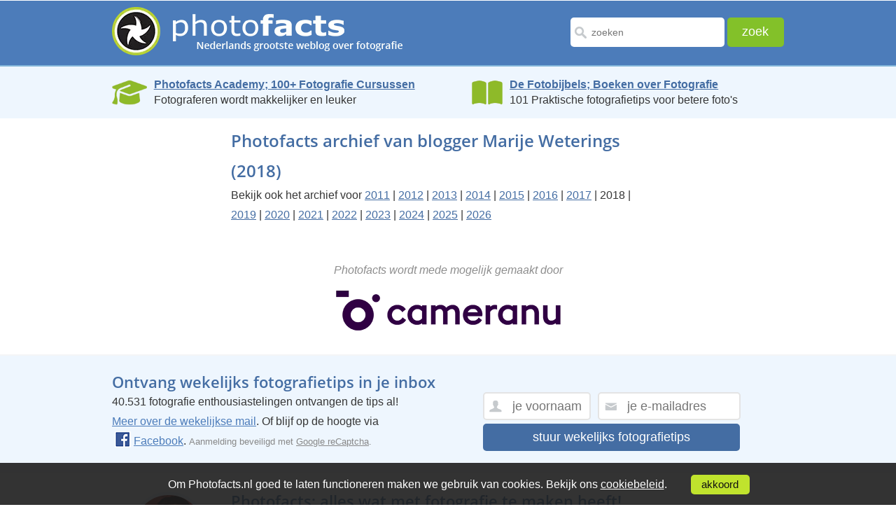

--- FILE ---
content_type: text/html; Charset=UTF-8
request_url: https://www.photofacts.nl/fotografie/archief_per_blogger.asp?blogger=Marije%20Weterings&id=50&year=2018
body_size: 10793
content:
<!DOCTYPE html>
<html lang="nl">
<head>
  <!--[if IE 8]><html class="no-js lt-ie9" lang="nl"><![endif]-->
  <!--[if gt IE 8]><!-->
  <html class="no-js" lang="nl">
  <!--<![endif]--><!--[if lte IE 8]>
  <script src="/fotografie/includes/html5.js" type="text/javascript"></script>
  <![endif]--><!-- AFF:  -->
  <meta http-equiv="Content-Type" content="text/html;charset=UTF-8">
  <meta name="viewport" content="width=device-width, initial-scale=1.0, maximum-scale=4.0, minimum-scale=.4, user-scalable=yes">
  <meta property="og:image" content="https://www.photofacts.nl/fotografie/images/photofacts-logo.jpg"/>
  <meta name="language" content="NL">
  <meta http-equiv="imagetoolbar" content="no">

<!-- Google Tag Manager -->
<script>(function(w,d,s,l,i){w[l]=w[l]||[];w[l].push({'gtm.start':
new Date().getTime(),event:'gtm.js'});var f=d.getElementsByTagName(s)[0],
j=d.createElement(s),dl=l!='dataLayer'?'&l='+l:'';j.async=true;j.src=
'https://www.googletagmanager.com/gtm.js?id='+i+dl;f.parentNode.insertBefore(j,f);
})(window,document,'script','dataLayer','GTM-WTQN7CH');</script>
<!-- End Google Tag Manager -->

  <meta name="facebook-domain-verification" content="5moh9v0ofayr2vlbziunza2jezk35q" />

  <link rel="SHORTCUT ICON" href="/fotografie/favicon.ico">
  <link rel="icon" type="image/x-icon" href="/fotografie/favicon.ico">
  <link rel="alternate" type="application/rss+xml" title="Photofacts; weblog over fotografie" href="https://feeds.feedburner.com/Photofacts">
  <link rel="stylesheet" href="/fotografie/includes/ouibounce.css" type="text/css" media="screen"> 
  <link rel="stylesheet" href="/fotografie/includes/newstyle.css?s=2" type="text/css">
  <link rel="image_src" href="https://www.photofacts.nl/fotografie/images/photofacts-logo.jpg">
  
  <script src="https://ajax.googleapis.com/ajax/libs/jquery/3.6.3/jquery.min.js"></script>
  <link rel="stylesheet" href="https://ajax.googleapis.com/ajax/libs/jqueryui/1.13.2/themes/smoothness/jquery-ui.css">
  <script src="https://ajax.googleapis.com/ajax/libs/jqueryui/1.13.2/jquery-ui.min.js"></script>
  
  <script async type="text/javascript" src="https://www.google.com/recaptcha/api.js"></script>
  <script type="text/javascript" src="/fotografie/includes/html5.js"></script>
  <script type="text/javascript" src="/fotografie/includes/jquery.cookie.js"></script>
  <script type="text/javascript" src="/fotografie/includes/main.js"></script>  
  <script type="text/javascript" src="/fotografie/includes/jquery.autosize.js"></script>
  <script type="text/javascript" src="/fotografie/includes/functions.js"></script>
  <script type="text/javascript" src="/fotografie/includes/ouibounce.min.js"></script>  
  <title>Photofacts; artikelen door Marije Weterings</title>
  <meta name="description" content="Photofacts; artikelen geschreven door Marije Weterings, blogger op Photofacts.">  
</head>
<body>

<!-- Google Tag Manager (noscript) -->
<noscript><iframe src="https://www.googletagmanager.com/ns.html?id=GTM-WTQN7CH"
height="0" width="0" style="display:none;visibility:hidden"></iframe></noscript>
<!-- End Google Tag Manager (noscript) -->

<div id="wrapper">
  
  <header>
    <div id="header_main_box">
      <div class="logo"><a href="/fotografie/"><picture><source srcset="/fotografie/images/photofacts-logo-header.webp" type="image/webp"><source srcset="/fotografie/images/photofacts-logo-header.png" type="image/png"><img src="/fotografie/images/photofacts-logo-header.png" alt="Photofacts" title="Photofacts; Nederlands grootste weblog over fotografi" loading="lazy"></picture></a></div>
      <form method="post" action="/fotografie/zoekresultaat.asp" class="form_box" name="form">
        <input type="text" name="q" value="" placeholder="zoeken" class="input_box" id="inputzoekbox" autocomplete="off" required>
        <input type="submit" name="submit" value="zoek" class="submit_box">
      </form>	
    </div>
		<div class="searchbox2">
			<form class="demo-b" style="display:none;" action="/fotografie/zoekresultaat.asp">
				<input placeholder="zoeken" name="q" class="searchbut" type="search"/>
			</form>
		</div> 
    
  </header>  

  
<section class="bluebar-section">
  <section class="bluebar">
    <div class="bluebarbox" onclick="location.href='https://photofactsacademy.nl/';">
      <img src="/fotografie/images/academy.webp" class="bluebarimage" style="height: 40px; padding-top: 2px;" alt="Photofacts Academy" title="Photofacts Academy; online fotografie cursussen">
      <p style="line-height: 1.4;">
        <a href="https://photofactsacademy.nl/" class="bluebarlink">Photofacts Academy; 100+ Fotografie Cursussen</a><br>
        Fotograferen wordt makkelijker en leuker
      </p>
    </div>
    <div class="bluebarbox2" onclick="location.href='https://fotobijbels.nl/';">
      <img src="/fotografie/images/books.webp" class="bluebarimage" style="height: 36px; padding-top: 4px;" alt="Boek" title="De Fotobijbels; 101 Tips voor Perfecte Foto's">
      <p style="line-height: 1.4;">
        <a href="https://fotobijbels.nl/" class="bluebarlink">De Fotobijbels; Boeken over Fotografie</a><br>
        101 Praktische fotografietips voor betere foto's
      </p>
    </div>
  </section>
</section>

<section class="articletab content_main_box">
  <div class="mobile_content content_main_box_rightside"> 
    <h1>Photofacts archief van blogger Marije Weterings (2018)</h1>
      Bekijk ook het archief voor  <a href="archief_per_blogger.asp?blogger=Marije Weterings&amp;id=50&amp;year=2011">2011</a> | <a href="archief_per_blogger.asp?blogger=Marije Weterings&amp;id=50&amp;year=2012">2012</a> | <a href="archief_per_blogger.asp?blogger=Marije Weterings&amp;id=50&amp;year=2013">2013</a> | <a href="archief_per_blogger.asp?blogger=Marije Weterings&amp;id=50&amp;year=2014">2014</a> | <a href="archief_per_blogger.asp?blogger=Marije Weterings&amp;id=50&amp;year=2015">2015</a> | <a href="archief_per_blogger.asp?blogger=Marije Weterings&amp;id=50&amp;year=2016">2016</a> | <a href="archief_per_blogger.asp?blogger=Marije Weterings&amp;id=50&amp;year=2017">2017</a> | 2018 | <a href="archief_per_blogger.asp?blogger=Marije Weterings&amp;id=50&amp;year=2019">2019</a> | <a href="archief_per_blogger.asp?blogger=Marije Weterings&amp;id=50&amp;year=2020">2020</a> | <a href="archief_per_blogger.asp?blogger=Marije Weterings&amp;id=50&amp;year=2021">2021</a> | <a href="archief_per_blogger.asp?blogger=Marije Weterings&amp;id=50&amp;year=2022">2022</a> | <a href="archief_per_blogger.asp?blogger=Marije Weterings&amp;id=50&amp;year=2023">2023</a> | <a href="archief_per_blogger.asp?blogger=Marije Weterings&amp;id=50&amp;year=2024">2024</a> | <a href="archief_per_blogger.asp?blogger=Marije Weterings&amp;id=50&amp;year=2025">2025</a> | <a href="archief_per_blogger.asp?blogger=Marije Weterings&amp;id=50&amp;year=2026">2026</a> <br><br>
  </div>
</section>

    <section class="top_cont arrwdiv content_main_box">
      <div style="text-align: center; padding-bottom: 20px;">
        <br>
        <i style="color: #8d8d8d;">Photofacts wordt mede mogelijk gemaakt door</i><br><br>
        <a href="https://www.cameranu.nl/"><picture><source srcset="/fotografie/images/cameranu-logo.webp" type="image/webp"><source srcset="/fotografie/images/cameranu-logo.png" type="image/png"><img src="/fotografie/images/cameranu-logo.png" alt="Cameranu.nl" title="Cameranu.nl" class="cameranu-logo" loading="lazy"></picture></a><br>
      </div>
    </section>    


    
  <section id="box_fullwidththird">
    <section class="ontvage_inbox_main">
      <div class="ontvage_inbox">
        
        <h3>Ontvang wekelijks fotografietips in je inbox</h3>
        <p>40.531 fotografie enthousiastelingen ontvangen de tips al!<br><a href="/fotografie/nieuwsbrief.asp">Meer over de wekelijkse mail</a>. Of blijf op de hoogte via <nobr><a href="https://www.facebook.com/photofacts"><img alt="Facebook" src="/fotografie/images/fb-icon.png" class="facebook-icon">Facebook</a>.</nobr> <span style="color: #888; font-size: 13px;">Aanmelding beveiligd met <a href="/fotografie/privacy.asp" style="color: #888;">Google reCaptcha</a>.</span></p>
      </div>
      <form name="mailform-footer" class="form_nieuwsbrief formtop" id="subscribe-mailing-footer" action="/fotografie/gratisproberen/index.asp" method="post">
        <input type="text" placeholder="je voornaam" class="form_naam" name="frmNaam">
        <input type="email" placeholder="je e-mailadres" class="form_email" name="frmEmail" required><br>
        <button class="form_blue_button g-recaptcha" data-sitekey="6Lfpoy0aAAAAADuiSdS2Y8p6lj7cEKViI34aJ7u6" data-callback='onSubmitfooter' data-action='submit'>stuur wekelijks fotografietips</button>        
        <input type="hidden" value="1" name="frmAdType">
        <input type="hidden" id="checkfield-footer" value="0" name="frmCheck">
        <input type="hidden" value="footer" name="frmVia">
      </form>
      <script>
        function onSubmitfooter(token) {
             document.getElementById("subscribe-mailing-footer").submit();
           }

        $(document).ready(function() {
          setTimeout(function() { 
            $('#checkfield-footer').val('660');
          }, 1000);    
        });                
      </script>      
    </section>
  </section>
  

    <section class="top_cont content_main_box">
      <div class="lastpicdiv profile_pics_box"><img src="/fotografie/images/art-profilepic1.png" alt="Elja Trum" title="Elja Trum" loading="lazy">
        <p id="owner">Elja Trum</p>
      </div>
      <div class="lastpic tab_box content_main_box_rightside overons">
        <h2 class="footerhead">Photofacts; alles wat met fotografie te maken heeft!</h2>
        <span>Wil je graag mooiere foto's maken en op de hoogte blijven van ontwikkelingen binnen de fotografie? Photofacts plaatst leerzame artikelen die gerelateerd zijn aan fotografie. Vari&euml;rend van product-aankondiging tot praktische fotografietips of de bespreking van een website.</span>

        <span> Photofacts bericht dagelijks over fotografie en is een uit de hand gelopen hobby project van Elja Trum. De artikelen worden geschreven door een team van vrijwillige bloggers. Mocht je het leuk vinden om een of meerdere artikelen te schrijven op Photofacts, neem dan contact op.</span><span><a href="/fotografie/over_ons.asp">Meer over Photofacts</a></span>
      </div>
    </section>

  </article>
  <!-- article close here -->
  <footer>
    <div id="footer_top">
      <div class="footer_top_main">
        <div class="footer_topmenu">
          <h4><a href="/fotografie/index.asp">Blog</a></h4>
          <ul>
            <li><a href="/fotografie/rubriek/reviews/">Reviews</a></li>
            <li><a href="/fotografie/rubriek/photofacts_video/">Photofacts video</a></li>
            <li><a href="/fotografie/rubriek/boeken/">Boeken</a></li>
            <li><a href="/fotografie/rubriek/tips_en_truuks/">Tips &amp; Truuks</a></li>
          </ul>
        </div>
        <div class="footer_topmenu">
          <h4><a href="https://fotobijbels.nl/">Boeken</a></h4>
          <ul>
            <li><a href="https://fotobijbels.nl/portretbijbel/">De Portretbijbel</a></li>
            <li><a href="https://fotobijbels.nl/landschapsbijbel/">De Landschapsbijbel</a></li>
            <li><a href="https://fotobijbels.nl/fotografiebijbel/">De Fotografiebijbel</a></li>
          </ul>
        </div>
        <div class="footer_topmenu">
          <h4><a href="/fotografie/over_ons.asp">Over ons</a></h4>
          <ul>
            <li><a href="/fotografie/over_ons.asp">Contact</a></li>
            <li><a href="/fotografie/bloggers.asp">Bloggers</a></li>
            <li><a href="http://photoads.nl/">Adverteren</a></li>
          </ul>
        </div>
      </div>
    </div>
  </footer>

  <div class="clear"></div>

    <div id="footer_middle">
      <div class="categorieen">
        <h2>Online Fotografie cursussen</h2><ul class="cats">
<li><a href="https://photofactsacademy.nl/cursussen/de-basis-van-fotografie" class="categorieen-h3"><h3>Cursussen De Basis van Fotografie</h3></a>
<ul>
<li><a href="https://photofactsacademy.nl/starten-met-fotografie/starten-met-fotografie">Cursus Starten met Fotografie</a></li>
<li><a href="https://photofactsacademy.nl/alles-over-scherptediepte/alles-over-scherptediepte">Cursus Alles over Scherptediepte</a></li>
<li><a href="https://photofactsacademy.nl/belichting-voor-gevorderden/belichting-voor-gevorderden">Cursus Aan de slag met belichting</a></li>
<li><a href="https://photofactsacademy.nl/scherpstellen-voor-gevorderden/scherpstellen">Cursus Scherpstellen voor Gevorderden</a></li>
<li><a href="https://photofactsacademy.nl/cameratips/camera-vasthouden">Cameratips</a></li>
<li><a href="https://photofactsacademy.nl/geschiedenis-van-de-fotografie/geschiedenis-van-de-fotografie">Cursus Geschiedenis van de fotografie</a></li>
<li><a href="https://photofactsacademy.nl/geschiedenis-van-de-fotografie-1900-1950/geschiedenis-van-de-fotografie">Cursus Geschiedenis van de Fotografie (1900 - 1950)</a></li>
<li><a href="https://photofactsacademy.nl/compositie-en-beeldtaal/compositie-en-beeldtaal">Cursus Compositie en Beeldtaal</a></li>
<li><a href="https://photofactsacademy.nl/basiscursus-fotografie/ontdek-hoe-je-mooie-fotos-kan-maken">Basiscursus Fotografie</a></li>
<li><a href="https://photofactsacademy.nl/alles-over-brandpuntsafstand/alles-over-brandpuntsafstand">Cursus Alles over Brandpuntsafstand</a></li>
<li><a href="https://photofactsacademy.nl/aan-de-slag-met-canon-eos-r/oogautofocus-handig-gebruiken-met-de-canon-r5">Cursus Aan de slag met Canon EOS R</a></li>
<li><a href="https://photofactsacademy.nl/alles-over-statiefgebruik/alles-over-statiefgebruik">Cursus Alles over Statiefgebruik</a></li>
<li><a href="https://photofactsacademy.nl/aan-de-slag-met-nikon-z/aan-de-slag-met-nikon-z">Cursus Aan de slag met Nikon Z</a></li>
<li><a href="https://photofactsacademy.nl/geschiedenis-van-de-fotografie-1950-2000/geschiedenis-van-de-fotografie-1950-2000">Cursus Geschiedenis van de Fotografie (1950-2000)</a></li>
</ul>
</li>
<li><a href="https://photofactsacademy.nl/cursussen/fotografie" class="categorieen-h3"><h3>Cursussen Fotografie</h3></a>
<ul>
<li><a href="https://photofactsacademy.nl/concertfotografie/ontdek-de-wereld-van-concertfotografie">Cursus Concertfotografie</a></li>
<li><a href="https://photofactsacademy.nl/reisfotografie-voor-beginners/ontdek-hoe-je-meer-uit-je-reisfotos-kunt-halen">Cursus Reisfotografie voor Beginners</a></li>
<li><a href="https://photofactsacademy.nl/architectuurfotografie/ontdek-de-wereld-van-architectuurfotografie">Cursus Architectuurfotografie</a></li>
<li><a href="https://photofactsacademy.nl/straatfotografie/straatfotografie">Cursus Straatfotografie</a></li>
<li><a href="https://photofactsacademy.nl/fotos-analyseren-en-bespreken/fotos-analyseren-en-bespreken">Cursus Foto's analyseren en bespreken</a></li>
<li><a href="https://photofactsacademy.nl/sportfotografie/sportfotografie-met-nico-delmeire">Cursus Sportfotografie</a></li>
<li><a href="https://photofactsacademy.nl/masterclass-architectuurfotografie/masterclass-architectuurfotografie">Cursus Masterclass Architectuurfotografie</a></li>
<li><a href="https://photofactsacademy.nl/kleurbeheer/welkom">Cursus Kleurbeheer</a></li>
<li><a href="https://photofactsacademy.nl/verslaglegging-met-je-smartphone/verslaglegging-met-je-smartphone">Cursus Verslaglegging met je Smartphone</a></li>
<li><a href="https://photofactsacademy.nl/hdr-fotografie/hdr-fotografie">Cursus HDR fotografie</a></li>
<li><a href="https://photofactsacademy.nl/panoramafotografie/panoramafotografie">Cursus Panoramafotografie</a></li>
<li><a href="https://photofactsacademy.nl/nachtfotografie/nachtfotografie">Cursus Nachtfotografie</a></li>
<li><a href="https://photofactsacademy.nl/fotograferen-met-een-tilt-shift-objectief/fotograferen-met-een-tilt-shift-objectief">Cursus Fotograferen met een Tilt-Shift objectief</a></li>
<li><a href="https://photofactsacademy.nl/smartphonegfotografie/smartphone-fotografie">Cursus Smartphonefotografie</a></li>
<li><a href="https://photofactsacademy.nl/timelapse-fotografie/timelapse-fotografie">Cursus Timelapse Fotografie</a></li>
<li><a href="https://photofactsacademy.nl/aan-de-slag-met-de-sony-alpha/hoe-werkt-een-sony-camera">Cursus Aan de slag met de Sony Alpha</a></li>
<li><a href="https://photofactsacademy.nl/compositie-tips/3-tips-voor-een-mooie-compositie">Cursus Compositie Tips</a></li>
<li><a href="https://photofactsacademy.nl/industriele-nachtfotografie/industriele-nachtfotografie">Cursus Industriele Nachtfotografie</a></li>
<li><a href="https://photofactsacademy.nl/diy-fotografie-hacks/paddenstoelen-fotograferen">Cursus DIY Fotografie Hacks</a></li>
<li><a href="https://photofactsacademy.nl/aan-de-slag-met-om-systems/olympus-live-bulb-en-live-timer">Cursus Aan de slag met OM System</a></li>
</ul>
</li>
<li><a href="https://photofactsacademy.nl/cursussen/lightroom" class="categorieen-h3"><h3>Cursussen Lightroom</h3></a>
<ul>
<li><a href="https://photofactsacademy.nl/basiscursus-starten-met-lightroom/introductie-adobe-photoshop-lightroom">Cursus Starten met Lightroom</a></li>
<li><a href="https://photofactsacademy.nl/starten-met-lightroom-classic/starten-met-lightroom-classic">Cursus Starten met Lightroom Classic</a></li>
<li><a href="https://photofactsacademy.nl/maskeren-in-lightroom/maskeren-in-lightroom">Cursus Maskeren in Lightroom Classic</a></li>
<li><a href="https://photofactsacademy.nl/portretfotos-bewerken-in-lightroom-classic/portretfotos-bewerken-in-lightroom-classic">Cursus Portretfoto's bewerken in Lightroom Classic</a></li>
<li><a href="https://photofactsacademy.nl/lightroom-classic-modules/lightroom-classic-modules">Cursus Lightroom Classic Modules</a></li>
<li><a href="https://photofactsacademy.nl/lightroom-classic-ontwikkelmodule-voor-beginners/lightroom-classic-ontwikkelmodule-voor-beginners">Cursus Lightroom Classic Ontwikkelmodule</a></li>
<li><a href="https://photofactsacademy.nl/lightroom-5-tips-en-tricks/10-praktische-sneltoetsen">Cursus Lightroom Classic Tips & Tricks</a></li>
<li><a href="https://photofactsacademy.nl/lightroom-5-fotobewerkingen/kleuren-versterken-in-een-foto-met-gekleurde-rook">Cursus Lightroom Classic Fotobewerkingen</a></li>
<li><a href="https://photofactsacademy.nl/lightroom-classic-catalogus-voor-gevorderden/introductie-van-lightroom-classic-catalogus">Cursus Lightroom Classic Catalogus voor Gevorderden</a></li>
<li><a href="https://photofactsacademy.nl/lightroom-classic-bibliotheekmodule/lightroom-classic-bibliotheekmodule">Cursus Lightroom Classic Bibliotheekmodule</a></li>
<li><a href="https://photofactsacademy.nl/fraaie-fotobewerkingen-in-lightroom-classic/de-lightroombijbel">Cursus Fraaie Fotobewerkingen met Lightroom Classic</a></li>
<li><a href="https://photofactsacademy.nl/wat-is-er-nieuw-in-lightroom-classic/lightroom-classic-herfst-2025-update">Cursus Wat is er nieuw in Lightroom Classic?</a></li>
</ul>
</li>
<li><a href="https://photofactsacademy.nl/cursussen/photoshop" class="categorieen-h3"><h3>Cursussen Photoshop</h3></a>
<ul>
<li><a href="https://photofactsacademy.nl/starten-met-photoshop/starten-met-photoshop">Cursus Starten met Photoshop</a></li>
<li><a href="https://photofactsacademy.nl/photoshop-voor-beginners/photoshop-voor-beginners-promo">Cursus Photoshop voor Beginners</a></li>
<li><a href="https://photofactsacademy.nl/photoshop-voor-fotografen/photoshop-voor-fotografen">Cursus Photoshop voor Fotografen</a></li>
<li><a href="https://photofactsacademy.nl/kleurtheorie-en-colorgrading/kleurtheorie-en-colorgrading">Cursus Kleurtheorie en Colorgrading</a></li>
<li><a href="https://photofactsacademy.nl/photoshop-voor-gevorderden/introductie-photoshop-voor-gevorderden">Cursus Photoshop voor Gevorderden</a></li>
<li><a href="https://photofactsacademy.nl/adobe-camera-raw/adobe-camera-raw">Cursus Adobe Camera Raw</a></li>
<li><a href="https://photofactsacademy.nl/photoshop-lagen/ontdek-in-45-seconden-lagen-in-photoshop">Cursus Photoshop Lagen</a></li>
<li><a href="https://photofactsacademy.nl/controle-over-contrast-in-photoshop/controle-over-contrast">Cursus Controle over Contrast in Photoshop</a></li>
<li><a href="https://photofactsacademy.nl/photoshop-selecties-maskers-alfakanalen/photoshop-selecties-maskers-kanalen">Cursus Photoshop Selecties, Maskers en Alfakanalen</a></li>
<li><a href="https://photofactsacademy.nl/photoshop-elements-voor-fotografen/introductie-photoshop-elements-cursus">Cursus Photoshop Elements voor Fotografen</a></li>
<li><a href="https://photofactsacademy.nl/photoshop-elements-organizer/photoshop-elements-organizer">Cursus Photoshop Elements Organizer</a></li>
<li><a href="https://photofactsacademy.nl/compositing/motorcycle-composite">Cursus Compositing</a></li>
<li><a href="https://photofactsacademy.nl/photoshop-filters/photoshop-filters">Cursus Photoshop Filters</a></li>
<li><a href="https://photofactsacademy.nl/photoshop-cc-tips-tricks/opslaan-voor-web">Cursus Photoshop Tips & Tricks</a></li>
<li><a href="https://photofactsacademy.nl/photoshop-cc-fotobewerkingen/gezinsportret-in-profiel-samenstellen">Cursus Photoshop Fotobewerkingen</a></li>
<li><a href="https://photofactsacademy.nl/alles-over-curven/alles-over-curven">Cursus Alles over Curven</a></li>
<li><a href="https://photofactsacademy.nl/photoshop-elements-photo-editor/photoshop-elements-photo-editor">Cursus Photoshop Elements Photo Editor</a></li>
<li><a href="https://photofactsacademy.nl/wat-is-er-nieuw-in-photoshop/photoshop-herfst-2025-update">Cursus Wat is er nieuw in Photoshop?</a></li>
<li><a href="https://photofactsacademy.nl/photoshop-effecten/hoe-voeg-ik-een-explosie-effect-toe">Cursus Photoshop Effecten</a></li>
</ul>
</li>
<li><a href="https://photofactsacademy.nl/cursussen/luminar" class="categorieen-h3"><h3>Cursussen Luminar</h3></a>
<ul>
<li><a href="https://photofactsacademy.nl/luminar-neo/starten-met-luminar-neo">Cursus Starten met Luminar NEO</a></li>
<li><a href="https://photofactsacademy.nl/luminar-tips-tricks/hoe-vervang-je-een-saaie-lucht">Cursus Luminar Tips & Tricks</a></li>
<li><a href="https://photofactsacademy.nl/luminar-ai/luminar-ai">Cursus Luminar AI</a></li>
<li><a href="https://photofactsacademy.nl/word-een-expert-in-luminar-4/word-een-expert-in-luminar-4">Cursus Word een expert in Luminar 4</a></li>
</ul>
</li>
<li><a href="https://photofactsacademy.nl/cursussen/creatieve-fotografie" class="categorieen-h3"><h3>Cursussen Creatieve Fotografie</h3></a>
<ul>
<li><a href="https://photofactsacademy.nl/creatieve-technieken/introductie-creatieve-technieken">Cursus Creatieve Technieken</a></li>
<li><a href="https://photofactsacademy.nl/van-beeld-naar-kunst/promo-van-beeld-naar-kunst">Cursus Van Beeld naar Kunst</a></li>
<li><a href="https://photofactsacademy.nl/ideevorming/ontdek-hoe-je-verhalende-fotos-maakt">Cursus Van onderwerp naar verhaal</a></li>
<li><a href="https://photofactsacademy.nl/creatieve-roadmap/creative-roadmap">Cursus Creatieve Roadmap</a></li>
<li><a href="https://photofactsacademy.nl/werken-met-lensbabys/creatief-fotograferen-met-een-lensbaby">Cursus Werken met Lensbaby's</a></li>
<li><a href="https://photofactsacademy.nl/de-complexiteit-van-het-fotograferen/de-complexiteit-van-het-fotograferen">Cursus De Complexiteit van het Fotograferen</a></li>
<li><a href="https://photofactsacademy.nl/zwart-witfotografie/zwart-witfotografie">Cursus Zwart-wit Fotografie</a></li>
<li><a href="https://photofactsacademy.nl/the-brownie-camera-guy/the-brownie-camera-guy">Cursus Analoge fotografie</a></li>
<li><a href="https://photofactsacademy.nl/lightpainting/lightpainting">Cursus Lightpainting</a></li>
<li><a href="https://photofactsacademy.nl/creative-light-art/creative-light-art">Cursus Creative Light Art</a></li>
</ul>
</li>
<li><a href="https://photofactsacademy.nl/cursussen/natuurfotografie" class="categorieen-h3"><h3>Cursussen Natuurfotografie</h3></a>
<ul>
<li><a href="https://photofactsacademy.nl/natuurfotografie-voor-beginners/hoe-start-je-met-natuurfotografie-promo">Cursus Natuurfotografie voor beginners</a></li>
<li><a href="https://photofactsacademy.nl/masterclass-macrofotografie/masterclass-macrofotografie">Cursus Masterclass Macrofotografie</a></li>
<li><a href="https://photofactsacademy.nl/herfstfotografie/cursus-herfstfotografie-promo">Cursus Herfstfotografie</a></li>
<li><a href="https://photofactsacademy.nl/online-cursus-macrofotografie/introductie-cursus-macrofotografie">Cursus Macrofotografie</a></li>
<li><a href="https://photofactsacademy.nl/natuurfotografie-in-nederland/natuurfotografie-in-nederland">Cursus Natuurfotografie in Nederland</a></li>
<li><a href="https://photofactsacademy.nl/wild-van-denemarken/wild-van-denemarken">Cursus Wild van Denemarken</a></li>
</ul>
</li>
<li><a href="https://photofactsacademy.nl/cursussen/landschapsfotografie" class="categorieen-h3"><h3>Cursussen Landschapsfotografie</h3></a>
<ul>
<li><a href="https://photofactsacademy.nl/masterclass-landschapsfotografie/hoe-je-landschapsfotos-maakt-als-een-pro-promo">Masterclass Landschapsfotografie</a></li>
<li><a href="https://photofactsacademy.nl/basiscursus-landschapsfotografie/inleiding">Basiscursus Landschapsfotografie</a></li>
<li><a href="https://photofactsacademy.nl/lange-sluitertijden/lange-sluitertijden-promo">Cursus Fotograferen met lange sluitertijden</a></li>
<li><a href="https://photofactsacademy.nl/sterrensporen-fotograferen/sterrensporen-fotograferen-promo">Cursus Sterrensporen Fotograferen</a></li>
<li><a href="https://photofactsacademy.nl/compositie-in-landschapsfotografie/compositie-in-landschapsfotografie">Cursus Compositie in Landschapsfotografie</a></li>
<li><a href="https://photofactsacademy.nl/world-of-lars/trailer-step-into-the-world-of-lars-van-de-goor">Documentaire: Landschapsfotograaf van de Goor</a></li>
</ul>
</li>
<li><a href="https://photofactsacademy.nl/cursussen/dierenfotografie" class="categorieen-h3"><h3>Cursussen Dierenfotografie</h3></a>
<ul>
<li><a href="https://photofactsacademy.nl/vogelfotografie/ontdek-hoe-je-vogelfotos-maakt-promo">Cursus Vogelfotografie</a></li>
<li><a href="https://photofactsacademy.nl/hondenfotografie/promo-hondenfotografie">Cursus Hondenfotografie</a></li>
</ul>
</li>
<li><a href="https://photofactsacademy.nl/cursussen/portretfotografie" class="categorieen-h3"><h3>Cursussen Portretfotografie</h3></a>
<ul>
<li><a href="https://photofactsacademy.nl/portretfotografie-tips/portretfotografie-tips-promo">Cursus Portretfotografie Tips</a></li>
<li><a href="https://photofactsacademy.nl/flitsfotografie/flitsfotografie-zo-doe-je-dat">Cursus Starten met Flitsen</a></li>
<li><a href="https://photofactsacademy.nl/boudoirfotografie/boudoirfotografie-promo">Cursus Boudoirfotografie</a></li>
<li><a href="https://photofactsacademy.nl/portretfotografie-in-de-praktijk/portretfotografie-met-elja-trum-promo">Cursus Portretfotografie in de praktijk</a></li>
<li><a href="https://photofactsacademy.nl/fotoshoot-onder-controle/creer-de-perfecte-workflow-voor-je-fotoshoot-promo">Cursus Fotoshoot onder controle</a></li>
<li><a href="https://photofactsacademy.nl/verhalende-portretfotografie/verhalende-portretfotografie">Cursus Verhalende Portretfotografie</a></li>
<li><a href="https://photofactsacademy.nl/spontane-portretten-zonder-poseren/spontane-portretten-zonder-poseren">Cursus Spontane portretten zonder poseren</a></li>
<li><a href="https://photofactsacademy.nl/naaktfotografie/naaktfotografie">Cursus Naaktfotografie</a></li>
<li><a href="https://photofactsacademy.nl/zakelijke-portretfotografie/zakelijke-portretfotografie-promo">Cursus Zakelijke Portretfotografie</a></li>
<li><a href="https://photofactsacademy.nl/feelgood-shoots/beleef-een-fotoshoot-met-shoots-more">Cursus Feelgood Shoots </a></li>
<li><a href="https://photofactsacademy.nl/fine-art-fotografie/fine-art-fotografie">Cursus Fine Art Portretfotografie</a></li>
</ul>
</li>
<li><a href="https://photofactsacademy.nl/cursussen/studiofotografie" class="categorieen-h3"><h3>Cursussen Studiofotografie</h3></a>
<ul>
<li><a href="https://photofactsacademy.nl/masterclass-studiofotografie/aan-de-slag-met-studiofotografie">Masterclass Studiofotografie</a></li>
<li><a href="https://photofactsacademy.nl/studioportret-voor-gevorderden/introductie-studioportret-voor-gevorderden">Cursus Studioportret voor Gevorderden</a></li>
<li><a href="https://photofactsacademy.nl/cursus-studiofotografie-basis/introductie-basiscursus-studiofotografie">Basiscursus Studiofotografie</a></li>
<li><a href="https://photofactsacademy.nl/belichten-als-de-oude-meesters/belichten-als-de-oude-meesters">Cursus Belichten als de oude meesters</a></li>
</ul>
</li>
<li><a href="https://photofactsacademy.nl/cursussen/bruidsfotografie" class="categorieen-h3"><h3>Cursussen Bruidsfotografie</h3></a>
<ul>
<li><a href="https://photofactsacademy.nl/cursus-bruidsfotografie/beleef-de-mooiste-dag-als-trouwfotograaf-promo">Cursus Bruidsfotografie</a></li>
</ul>
</li>
<li><a href="https://photofactsacademy.nl/cursussen/productfotografie" class="categorieen-h3"><h3>Cursussen Productfotografie</h3></a>
<ul>
<li><a href="https://photofactsacademy.nl/autofotografie/introductie-autofotografie">Cursus Autofotografie</a></li>
<li><a href="https://photofactsacademy.nl/woningfotografie/woningfotografie-promo">Cursus Woningfotografie</a></li>
</ul>
</li>
<li><a href="https://photofactsacademy.nl/cursussen/ondernemen" class="categorieen-h3"><h3>Cursussen Ondernemen</h3></a>
<ul>
<li><a href="https://photofactsacademy.nl/marketing-voor-fotografen/marketing-voor-fotografen">Cursus Marketing voor fotografen</a></li>
<li><a href="https://photofactsacademy.nl/ondernemen-en-afdrukken/bart-en-asim">Cursus Ondernemen en Afdrukken</a></li>
<li><a href="https://photofactsacademy.nl/schoolfotografie/ontdek-hoe-je-schoolfotos-maakt">Cursus Schoolfotografie met Oypo</a></li>
</ul>
</li>
<li><a href="https://photofactsacademy.nl/cursussen/videografie" class="categorieen-h3"><h3>Cursussen Videografie</h3></a>
<ul>
<li><a href="https://photofactsacademy.nl/filmen-met-je-fotocamera/filmen-met-je-fotocamera-promo">Cursus Filmen met je Fotocamera</a></li>
<li><a href="https://photofactsacademy.nl/de-beginselen-van-video/de-beginselen-van-video">Cursus De Beginselen van Video</a></li>
<li><a href="https://photofactsacademy.nl/davinci-resolve-voor-beginners/davinci-resolve-voor-beginners">Cursus Davinci Resolve voor Beginners</a></li>
<li><a href="https://photofactsacademy.nl/basiscursus-videobewerking-met-corel-videostudio-x10/introductie">Basiscursus Videobewerking met Corel VideoStudio X10</a></li>
</ul>
</li>
<li><a href="https://photofactsacademy.nl/cursussen/apps-voor-fotografen" class="categorieen-h3"><h3>Cursussen Apps</h3></a>
<ul>
<li><a href="https://photofactsacademy.nl/photopills-voor-beginners/photopills-voor-beginners">Cursus Photopills voor Beginners</a></li>
<li><a href="https://photofactsacademy.nl/photopills-voor-gevorderden/photopills-voor-gevorderden">Cursus Photopills voor Gevorderden</a></li>
</ul>
</li>
<li><a href="https://photofactsacademy.nl/cursussen/overige" class="categorieen-h3"><h3>Cursussen Overige</h3></a>
<ul>
<li><a href="https://photofactsacademy.nl/werken-met-wacom-tablets/werken-met-wacom-tablets">Cursus Werken met Wacom Tablets</a></li>
<li><a href="https://photofactsacademy.nl/capture-one/starten-met-capture-one">Cursus Starten met Capture One</a></li>
<li><a href="https://photofactsacademy.nl/perfecte-afdrukken-maken/perfecte-afdrukken-maken">Cursus Perfecte afdrukken maken</a></li>
<li><a href="https://photofactsacademy.nl/bereik-de-top-met-drone-vliegen/wat-je-moet-weten-voordat-je-opstijgt">Cursus Aan de slag met je drone</a></li>
<li><a href="https://photofactsacademy.nl/de-juridische-kant-van-fotografie/auteursrecht-voor-fotografen">Cursus Auteursrecht voor Fotografen</a></li>
<li><a href="https://photofactsacademy.nl/starten-met-affinity/starten-met-affinity-photo">Cursus Starten met Affinity Photo</a></li>
<li><a href="https://photofactsacademy.nl/productreviews/canon-eos-r">Productreviews</a></li>
<li><a href="https://photofactsacademy.nl/vip-sessies/introductie-vip-sessies">Cursus VIP Sessies</a></li>
<li><a href="https://photofactsacademy.nl/nieuwe-technieken-in-capture-one/nieuwe-technieken-in-capture-one">Cursus Nieuwe Technieken in Capture One</a></li>
<li><a href="https://photofactsacademy.nl/events-en-lezingen/presentatie-the-nudes-micky-hoogendijk">Events en Lezingen</a></li>
<li><a href="https://photofactsacademy.nl/photofacts-academy/de-photofacts-academy-website-in-10-minuten">Cursus Photofacts Academy</a></li>
<li><a href="https://photofactsacademy.nl/toegankelijk-vliegen-met-de-dji-neo-drone/toegankelijk-vliegen-met-de-dji-neo-drone">Cursus Toegankelijk vliegen met de DJI Neo drone</a></li>
</ul>
</li>
</ul>
          <div style="padding-top: 20px; padding-bottom: 20px; text-align: center; color: #fff;">Direct 1 jaar toegang tot <a href="https://photofactsacademy.nl/checkout.asp" style="text-decoration: underline;">alle bovenstaande fotografie cursussen</a> voor <strike>9.108 euro</strike> slechts 169 euro.</div>
                  
      </div>
    </div>

    <div id="footer_bottom" style="margin-top: 0px;">
      <div class="footer_bottom_main">
        <div class="footer_social_nav">
          <ul>
            <li><a href="/fotografie/profiel.asp">photofacts account</a></li>
            <li><a href="/fotografie/nieuwsbrief.asp">nieuwsbrief</a></li>
            <li><a href="https://www.facebook.com/photofacts">facebook</a></li>
            <li><a href="https://feeds.feedburner.com/Photofacts">rss</a></li>            
            <li><a href="/fotografie/partner/index.asp">partner</a></li>
            <li><a href="/tetris/">tetris</a></li>          
          </ul>
        </div>
        <div class="copyright_content">&copy; copyright 2006 - 2026 by Photofacts <a href="/fotografie/privacy.asp">disclaimer</a></div>
      </div>
    </div>
  </footer>
</div>

<!-- Exit intend popup -->
<div id="ouibounce-modal">
  <div class="underlay"></div>
  <div class="modal">
    <div class="modal-title">
      <h3>Gratis eBook: Fotograferen van Kinderen</h3>
    </div>

    <div class="modal-body">
      <p style="font-size: 1.2em;">
        <b style="color: #446da3;">Mis dit niet: Tips voor adembenemende familiekiekjes!</b><br>        
        Ontdek 25 praktische tips waardoor je prachtige foto's van je (klein)kinderen kunt maken. Je krijgt van mij ook wekelijks nieuwe fotografietips per mail.
      </p>

      <img src="/fotografie/images/25tips.png" style="float: right;">
      <form action="/fotografie/gratisproberen/index.asp" method="post" id="ExitPopupForm" style="padding-top: 10px;">
        <input type="text" autofocus placeholder="je voornaam" maxlength="125" name="frmNaam" style="max-width: 400px; padding: 8px; font-size: 1.2em; margin: 3px 0px 6px 0px;"><br>
        <input type="email" autofocus placeholder="je e-mailadres" maxlength="125" required name="frmEmail" style="max-width: 400px; padding: 8px; font-size: 1.2em; margin: 3px 0px 6px 0px;"><br>
        <input type="hidden" name="frmType" value="ebook">
        <button class="deel_submitbox g-recaptcha" data-sitekey="6Lfpoy0aAAAAADuiSdS2Y8p6lj7cEKViI34aJ7u6" data-callback='onSubmitExitPopup' data-action='submit' style="padding: 8px 20px 8px 20px; font-size: 1.2em;">Download gratis ebook &nbsp; &#10148;</button> 
        <input type="hidden" value="2" name="frmAdType">                
      </form>
      <script>
        function onSubmitExitPopup(token) {
             document.getElementById("ExitPopupForm").submit();
           }
      </script>      
      <div class="clear"></div>
    </div>
    <div class="clear"></div>

    <div class="modal-footer">
      <p>Nee, ik maak al fantastische foto's van kinderen</p>
    </div>
  </div>
</div>

<script type="text/javascript">
 document.createElement('header');
 document.createElement('article');
 document.createElement('footer');
</script>
<script>
 $(document).ready(function(){
  $(".submit_smallbox").click(function(){
  $(".submit_smallbox").hide();
  $(".submit_smallbox").show();
  $(".input_smallbox").show();
  });
$(".submit_smallbox").click(function(){  
    $(".submit_smallbox").hide();
    $(".submit_smallbox").show();    
    $(".input_smallbox").hide();  
  });
});
</script>

    <div id="cookiewet">
      Om Photofacts.nl goed te laten functioneren maken we gebruik van cookies. Bekijk ons <a href="/fotografie/cookiebeleid.asp">cookiebeleid</a>. <a class="button" id="cookie-akkoord">akkoord</a>
    </div>

    <script type="text/javascript">
      <!-- //

      $.ajaxSetup ({
        cache: false
      });
      var ajax_load = "Bezig met verwerken..";

      //  load() functions
      var loadUrl = "/fotografie/cookiewetakkoord.asp";
      $("#cookie-akkoord").click(function(){
        $("#cookiewet").html(ajax_load).load(loadUrl);
        $("#cookiewet").delay(2000).slideUp('slow');
      });

      // -->
    </script>
    

  <script type="text/javascript">
    <!--
    // track outgoing links
    jQuery(function() {
      jQuery("a[href^=http]").not('a[href*="photofacts.nl"]').click(function() {
        _gaq.push(['_trackEvent', 'outgoing', 'Links' ,"'" + this.href + "'"]);
      });
    });

    // Functie om hulp-teksten in forms te plaatsen
    $(document).ready(function()
    {
        // Textarea's te vergroten bij meer tekst
        $('.textarea').autosize();
    });
    -->
  </script>

    <script type="text/javascript">
      // if you want to use the 'fire' or 'disable' fn,
      // you need to save OuiBounce to an object
      var _ouibounce = ouibounce(document.getElementById('ouibounce-modal'), {
        callback: function() { $.get("https://www.photofacts.nl/fotografie/ajax/setadcounter.asp?id=2") }
      });

      $('body').on('click', function() {
        $('#ouibounce-modal').hide();
      });

      $('#ouibounce-modal .modal-footer').on('click', function() {
        $('#ouibounce-modal').hide();
      });

      $('#ouibounce-modal .modal').on('click', function(e) {
        e.stopPropagation();
      });
    </script>  
    
</body>
</html>

--- FILE ---
content_type: text/html; charset=utf-8
request_url: https://www.google.com/recaptcha/api2/anchor?ar=1&k=6Lfpoy0aAAAAADuiSdS2Y8p6lj7cEKViI34aJ7u6&co=aHR0cHM6Ly93d3cucGhvdG9mYWN0cy5ubDo0NDM.&hl=en&v=PoyoqOPhxBO7pBk68S4YbpHZ&size=invisible&sa=submit&anchor-ms=20000&execute-ms=30000&cb=1wvgn4sgy5s1
body_size: 48816
content:
<!DOCTYPE HTML><html dir="ltr" lang="en"><head><meta http-equiv="Content-Type" content="text/html; charset=UTF-8">
<meta http-equiv="X-UA-Compatible" content="IE=edge">
<title>reCAPTCHA</title>
<style type="text/css">
/* cyrillic-ext */
@font-face {
  font-family: 'Roboto';
  font-style: normal;
  font-weight: 400;
  font-stretch: 100%;
  src: url(//fonts.gstatic.com/s/roboto/v48/KFO7CnqEu92Fr1ME7kSn66aGLdTylUAMa3GUBHMdazTgWw.woff2) format('woff2');
  unicode-range: U+0460-052F, U+1C80-1C8A, U+20B4, U+2DE0-2DFF, U+A640-A69F, U+FE2E-FE2F;
}
/* cyrillic */
@font-face {
  font-family: 'Roboto';
  font-style: normal;
  font-weight: 400;
  font-stretch: 100%;
  src: url(//fonts.gstatic.com/s/roboto/v48/KFO7CnqEu92Fr1ME7kSn66aGLdTylUAMa3iUBHMdazTgWw.woff2) format('woff2');
  unicode-range: U+0301, U+0400-045F, U+0490-0491, U+04B0-04B1, U+2116;
}
/* greek-ext */
@font-face {
  font-family: 'Roboto';
  font-style: normal;
  font-weight: 400;
  font-stretch: 100%;
  src: url(//fonts.gstatic.com/s/roboto/v48/KFO7CnqEu92Fr1ME7kSn66aGLdTylUAMa3CUBHMdazTgWw.woff2) format('woff2');
  unicode-range: U+1F00-1FFF;
}
/* greek */
@font-face {
  font-family: 'Roboto';
  font-style: normal;
  font-weight: 400;
  font-stretch: 100%;
  src: url(//fonts.gstatic.com/s/roboto/v48/KFO7CnqEu92Fr1ME7kSn66aGLdTylUAMa3-UBHMdazTgWw.woff2) format('woff2');
  unicode-range: U+0370-0377, U+037A-037F, U+0384-038A, U+038C, U+038E-03A1, U+03A3-03FF;
}
/* math */
@font-face {
  font-family: 'Roboto';
  font-style: normal;
  font-weight: 400;
  font-stretch: 100%;
  src: url(//fonts.gstatic.com/s/roboto/v48/KFO7CnqEu92Fr1ME7kSn66aGLdTylUAMawCUBHMdazTgWw.woff2) format('woff2');
  unicode-range: U+0302-0303, U+0305, U+0307-0308, U+0310, U+0312, U+0315, U+031A, U+0326-0327, U+032C, U+032F-0330, U+0332-0333, U+0338, U+033A, U+0346, U+034D, U+0391-03A1, U+03A3-03A9, U+03B1-03C9, U+03D1, U+03D5-03D6, U+03F0-03F1, U+03F4-03F5, U+2016-2017, U+2034-2038, U+203C, U+2040, U+2043, U+2047, U+2050, U+2057, U+205F, U+2070-2071, U+2074-208E, U+2090-209C, U+20D0-20DC, U+20E1, U+20E5-20EF, U+2100-2112, U+2114-2115, U+2117-2121, U+2123-214F, U+2190, U+2192, U+2194-21AE, U+21B0-21E5, U+21F1-21F2, U+21F4-2211, U+2213-2214, U+2216-22FF, U+2308-230B, U+2310, U+2319, U+231C-2321, U+2336-237A, U+237C, U+2395, U+239B-23B7, U+23D0, U+23DC-23E1, U+2474-2475, U+25AF, U+25B3, U+25B7, U+25BD, U+25C1, U+25CA, U+25CC, U+25FB, U+266D-266F, U+27C0-27FF, U+2900-2AFF, U+2B0E-2B11, U+2B30-2B4C, U+2BFE, U+3030, U+FF5B, U+FF5D, U+1D400-1D7FF, U+1EE00-1EEFF;
}
/* symbols */
@font-face {
  font-family: 'Roboto';
  font-style: normal;
  font-weight: 400;
  font-stretch: 100%;
  src: url(//fonts.gstatic.com/s/roboto/v48/KFO7CnqEu92Fr1ME7kSn66aGLdTylUAMaxKUBHMdazTgWw.woff2) format('woff2');
  unicode-range: U+0001-000C, U+000E-001F, U+007F-009F, U+20DD-20E0, U+20E2-20E4, U+2150-218F, U+2190, U+2192, U+2194-2199, U+21AF, U+21E6-21F0, U+21F3, U+2218-2219, U+2299, U+22C4-22C6, U+2300-243F, U+2440-244A, U+2460-24FF, U+25A0-27BF, U+2800-28FF, U+2921-2922, U+2981, U+29BF, U+29EB, U+2B00-2BFF, U+4DC0-4DFF, U+FFF9-FFFB, U+10140-1018E, U+10190-1019C, U+101A0, U+101D0-101FD, U+102E0-102FB, U+10E60-10E7E, U+1D2C0-1D2D3, U+1D2E0-1D37F, U+1F000-1F0FF, U+1F100-1F1AD, U+1F1E6-1F1FF, U+1F30D-1F30F, U+1F315, U+1F31C, U+1F31E, U+1F320-1F32C, U+1F336, U+1F378, U+1F37D, U+1F382, U+1F393-1F39F, U+1F3A7-1F3A8, U+1F3AC-1F3AF, U+1F3C2, U+1F3C4-1F3C6, U+1F3CA-1F3CE, U+1F3D4-1F3E0, U+1F3ED, U+1F3F1-1F3F3, U+1F3F5-1F3F7, U+1F408, U+1F415, U+1F41F, U+1F426, U+1F43F, U+1F441-1F442, U+1F444, U+1F446-1F449, U+1F44C-1F44E, U+1F453, U+1F46A, U+1F47D, U+1F4A3, U+1F4B0, U+1F4B3, U+1F4B9, U+1F4BB, U+1F4BF, U+1F4C8-1F4CB, U+1F4D6, U+1F4DA, U+1F4DF, U+1F4E3-1F4E6, U+1F4EA-1F4ED, U+1F4F7, U+1F4F9-1F4FB, U+1F4FD-1F4FE, U+1F503, U+1F507-1F50B, U+1F50D, U+1F512-1F513, U+1F53E-1F54A, U+1F54F-1F5FA, U+1F610, U+1F650-1F67F, U+1F687, U+1F68D, U+1F691, U+1F694, U+1F698, U+1F6AD, U+1F6B2, U+1F6B9-1F6BA, U+1F6BC, U+1F6C6-1F6CF, U+1F6D3-1F6D7, U+1F6E0-1F6EA, U+1F6F0-1F6F3, U+1F6F7-1F6FC, U+1F700-1F7FF, U+1F800-1F80B, U+1F810-1F847, U+1F850-1F859, U+1F860-1F887, U+1F890-1F8AD, U+1F8B0-1F8BB, U+1F8C0-1F8C1, U+1F900-1F90B, U+1F93B, U+1F946, U+1F984, U+1F996, U+1F9E9, U+1FA00-1FA6F, U+1FA70-1FA7C, U+1FA80-1FA89, U+1FA8F-1FAC6, U+1FACE-1FADC, U+1FADF-1FAE9, U+1FAF0-1FAF8, U+1FB00-1FBFF;
}
/* vietnamese */
@font-face {
  font-family: 'Roboto';
  font-style: normal;
  font-weight: 400;
  font-stretch: 100%;
  src: url(//fonts.gstatic.com/s/roboto/v48/KFO7CnqEu92Fr1ME7kSn66aGLdTylUAMa3OUBHMdazTgWw.woff2) format('woff2');
  unicode-range: U+0102-0103, U+0110-0111, U+0128-0129, U+0168-0169, U+01A0-01A1, U+01AF-01B0, U+0300-0301, U+0303-0304, U+0308-0309, U+0323, U+0329, U+1EA0-1EF9, U+20AB;
}
/* latin-ext */
@font-face {
  font-family: 'Roboto';
  font-style: normal;
  font-weight: 400;
  font-stretch: 100%;
  src: url(//fonts.gstatic.com/s/roboto/v48/KFO7CnqEu92Fr1ME7kSn66aGLdTylUAMa3KUBHMdazTgWw.woff2) format('woff2');
  unicode-range: U+0100-02BA, U+02BD-02C5, U+02C7-02CC, U+02CE-02D7, U+02DD-02FF, U+0304, U+0308, U+0329, U+1D00-1DBF, U+1E00-1E9F, U+1EF2-1EFF, U+2020, U+20A0-20AB, U+20AD-20C0, U+2113, U+2C60-2C7F, U+A720-A7FF;
}
/* latin */
@font-face {
  font-family: 'Roboto';
  font-style: normal;
  font-weight: 400;
  font-stretch: 100%;
  src: url(//fonts.gstatic.com/s/roboto/v48/KFO7CnqEu92Fr1ME7kSn66aGLdTylUAMa3yUBHMdazQ.woff2) format('woff2');
  unicode-range: U+0000-00FF, U+0131, U+0152-0153, U+02BB-02BC, U+02C6, U+02DA, U+02DC, U+0304, U+0308, U+0329, U+2000-206F, U+20AC, U+2122, U+2191, U+2193, U+2212, U+2215, U+FEFF, U+FFFD;
}
/* cyrillic-ext */
@font-face {
  font-family: 'Roboto';
  font-style: normal;
  font-weight: 500;
  font-stretch: 100%;
  src: url(//fonts.gstatic.com/s/roboto/v48/KFO7CnqEu92Fr1ME7kSn66aGLdTylUAMa3GUBHMdazTgWw.woff2) format('woff2');
  unicode-range: U+0460-052F, U+1C80-1C8A, U+20B4, U+2DE0-2DFF, U+A640-A69F, U+FE2E-FE2F;
}
/* cyrillic */
@font-face {
  font-family: 'Roboto';
  font-style: normal;
  font-weight: 500;
  font-stretch: 100%;
  src: url(//fonts.gstatic.com/s/roboto/v48/KFO7CnqEu92Fr1ME7kSn66aGLdTylUAMa3iUBHMdazTgWw.woff2) format('woff2');
  unicode-range: U+0301, U+0400-045F, U+0490-0491, U+04B0-04B1, U+2116;
}
/* greek-ext */
@font-face {
  font-family: 'Roboto';
  font-style: normal;
  font-weight: 500;
  font-stretch: 100%;
  src: url(//fonts.gstatic.com/s/roboto/v48/KFO7CnqEu92Fr1ME7kSn66aGLdTylUAMa3CUBHMdazTgWw.woff2) format('woff2');
  unicode-range: U+1F00-1FFF;
}
/* greek */
@font-face {
  font-family: 'Roboto';
  font-style: normal;
  font-weight: 500;
  font-stretch: 100%;
  src: url(//fonts.gstatic.com/s/roboto/v48/KFO7CnqEu92Fr1ME7kSn66aGLdTylUAMa3-UBHMdazTgWw.woff2) format('woff2');
  unicode-range: U+0370-0377, U+037A-037F, U+0384-038A, U+038C, U+038E-03A1, U+03A3-03FF;
}
/* math */
@font-face {
  font-family: 'Roboto';
  font-style: normal;
  font-weight: 500;
  font-stretch: 100%;
  src: url(//fonts.gstatic.com/s/roboto/v48/KFO7CnqEu92Fr1ME7kSn66aGLdTylUAMawCUBHMdazTgWw.woff2) format('woff2');
  unicode-range: U+0302-0303, U+0305, U+0307-0308, U+0310, U+0312, U+0315, U+031A, U+0326-0327, U+032C, U+032F-0330, U+0332-0333, U+0338, U+033A, U+0346, U+034D, U+0391-03A1, U+03A3-03A9, U+03B1-03C9, U+03D1, U+03D5-03D6, U+03F0-03F1, U+03F4-03F5, U+2016-2017, U+2034-2038, U+203C, U+2040, U+2043, U+2047, U+2050, U+2057, U+205F, U+2070-2071, U+2074-208E, U+2090-209C, U+20D0-20DC, U+20E1, U+20E5-20EF, U+2100-2112, U+2114-2115, U+2117-2121, U+2123-214F, U+2190, U+2192, U+2194-21AE, U+21B0-21E5, U+21F1-21F2, U+21F4-2211, U+2213-2214, U+2216-22FF, U+2308-230B, U+2310, U+2319, U+231C-2321, U+2336-237A, U+237C, U+2395, U+239B-23B7, U+23D0, U+23DC-23E1, U+2474-2475, U+25AF, U+25B3, U+25B7, U+25BD, U+25C1, U+25CA, U+25CC, U+25FB, U+266D-266F, U+27C0-27FF, U+2900-2AFF, U+2B0E-2B11, U+2B30-2B4C, U+2BFE, U+3030, U+FF5B, U+FF5D, U+1D400-1D7FF, U+1EE00-1EEFF;
}
/* symbols */
@font-face {
  font-family: 'Roboto';
  font-style: normal;
  font-weight: 500;
  font-stretch: 100%;
  src: url(//fonts.gstatic.com/s/roboto/v48/KFO7CnqEu92Fr1ME7kSn66aGLdTylUAMaxKUBHMdazTgWw.woff2) format('woff2');
  unicode-range: U+0001-000C, U+000E-001F, U+007F-009F, U+20DD-20E0, U+20E2-20E4, U+2150-218F, U+2190, U+2192, U+2194-2199, U+21AF, U+21E6-21F0, U+21F3, U+2218-2219, U+2299, U+22C4-22C6, U+2300-243F, U+2440-244A, U+2460-24FF, U+25A0-27BF, U+2800-28FF, U+2921-2922, U+2981, U+29BF, U+29EB, U+2B00-2BFF, U+4DC0-4DFF, U+FFF9-FFFB, U+10140-1018E, U+10190-1019C, U+101A0, U+101D0-101FD, U+102E0-102FB, U+10E60-10E7E, U+1D2C0-1D2D3, U+1D2E0-1D37F, U+1F000-1F0FF, U+1F100-1F1AD, U+1F1E6-1F1FF, U+1F30D-1F30F, U+1F315, U+1F31C, U+1F31E, U+1F320-1F32C, U+1F336, U+1F378, U+1F37D, U+1F382, U+1F393-1F39F, U+1F3A7-1F3A8, U+1F3AC-1F3AF, U+1F3C2, U+1F3C4-1F3C6, U+1F3CA-1F3CE, U+1F3D4-1F3E0, U+1F3ED, U+1F3F1-1F3F3, U+1F3F5-1F3F7, U+1F408, U+1F415, U+1F41F, U+1F426, U+1F43F, U+1F441-1F442, U+1F444, U+1F446-1F449, U+1F44C-1F44E, U+1F453, U+1F46A, U+1F47D, U+1F4A3, U+1F4B0, U+1F4B3, U+1F4B9, U+1F4BB, U+1F4BF, U+1F4C8-1F4CB, U+1F4D6, U+1F4DA, U+1F4DF, U+1F4E3-1F4E6, U+1F4EA-1F4ED, U+1F4F7, U+1F4F9-1F4FB, U+1F4FD-1F4FE, U+1F503, U+1F507-1F50B, U+1F50D, U+1F512-1F513, U+1F53E-1F54A, U+1F54F-1F5FA, U+1F610, U+1F650-1F67F, U+1F687, U+1F68D, U+1F691, U+1F694, U+1F698, U+1F6AD, U+1F6B2, U+1F6B9-1F6BA, U+1F6BC, U+1F6C6-1F6CF, U+1F6D3-1F6D7, U+1F6E0-1F6EA, U+1F6F0-1F6F3, U+1F6F7-1F6FC, U+1F700-1F7FF, U+1F800-1F80B, U+1F810-1F847, U+1F850-1F859, U+1F860-1F887, U+1F890-1F8AD, U+1F8B0-1F8BB, U+1F8C0-1F8C1, U+1F900-1F90B, U+1F93B, U+1F946, U+1F984, U+1F996, U+1F9E9, U+1FA00-1FA6F, U+1FA70-1FA7C, U+1FA80-1FA89, U+1FA8F-1FAC6, U+1FACE-1FADC, U+1FADF-1FAE9, U+1FAF0-1FAF8, U+1FB00-1FBFF;
}
/* vietnamese */
@font-face {
  font-family: 'Roboto';
  font-style: normal;
  font-weight: 500;
  font-stretch: 100%;
  src: url(//fonts.gstatic.com/s/roboto/v48/KFO7CnqEu92Fr1ME7kSn66aGLdTylUAMa3OUBHMdazTgWw.woff2) format('woff2');
  unicode-range: U+0102-0103, U+0110-0111, U+0128-0129, U+0168-0169, U+01A0-01A1, U+01AF-01B0, U+0300-0301, U+0303-0304, U+0308-0309, U+0323, U+0329, U+1EA0-1EF9, U+20AB;
}
/* latin-ext */
@font-face {
  font-family: 'Roboto';
  font-style: normal;
  font-weight: 500;
  font-stretch: 100%;
  src: url(//fonts.gstatic.com/s/roboto/v48/KFO7CnqEu92Fr1ME7kSn66aGLdTylUAMa3KUBHMdazTgWw.woff2) format('woff2');
  unicode-range: U+0100-02BA, U+02BD-02C5, U+02C7-02CC, U+02CE-02D7, U+02DD-02FF, U+0304, U+0308, U+0329, U+1D00-1DBF, U+1E00-1E9F, U+1EF2-1EFF, U+2020, U+20A0-20AB, U+20AD-20C0, U+2113, U+2C60-2C7F, U+A720-A7FF;
}
/* latin */
@font-face {
  font-family: 'Roboto';
  font-style: normal;
  font-weight: 500;
  font-stretch: 100%;
  src: url(//fonts.gstatic.com/s/roboto/v48/KFO7CnqEu92Fr1ME7kSn66aGLdTylUAMa3yUBHMdazQ.woff2) format('woff2');
  unicode-range: U+0000-00FF, U+0131, U+0152-0153, U+02BB-02BC, U+02C6, U+02DA, U+02DC, U+0304, U+0308, U+0329, U+2000-206F, U+20AC, U+2122, U+2191, U+2193, U+2212, U+2215, U+FEFF, U+FFFD;
}
/* cyrillic-ext */
@font-face {
  font-family: 'Roboto';
  font-style: normal;
  font-weight: 900;
  font-stretch: 100%;
  src: url(//fonts.gstatic.com/s/roboto/v48/KFO7CnqEu92Fr1ME7kSn66aGLdTylUAMa3GUBHMdazTgWw.woff2) format('woff2');
  unicode-range: U+0460-052F, U+1C80-1C8A, U+20B4, U+2DE0-2DFF, U+A640-A69F, U+FE2E-FE2F;
}
/* cyrillic */
@font-face {
  font-family: 'Roboto';
  font-style: normal;
  font-weight: 900;
  font-stretch: 100%;
  src: url(//fonts.gstatic.com/s/roboto/v48/KFO7CnqEu92Fr1ME7kSn66aGLdTylUAMa3iUBHMdazTgWw.woff2) format('woff2');
  unicode-range: U+0301, U+0400-045F, U+0490-0491, U+04B0-04B1, U+2116;
}
/* greek-ext */
@font-face {
  font-family: 'Roboto';
  font-style: normal;
  font-weight: 900;
  font-stretch: 100%;
  src: url(//fonts.gstatic.com/s/roboto/v48/KFO7CnqEu92Fr1ME7kSn66aGLdTylUAMa3CUBHMdazTgWw.woff2) format('woff2');
  unicode-range: U+1F00-1FFF;
}
/* greek */
@font-face {
  font-family: 'Roboto';
  font-style: normal;
  font-weight: 900;
  font-stretch: 100%;
  src: url(//fonts.gstatic.com/s/roboto/v48/KFO7CnqEu92Fr1ME7kSn66aGLdTylUAMa3-UBHMdazTgWw.woff2) format('woff2');
  unicode-range: U+0370-0377, U+037A-037F, U+0384-038A, U+038C, U+038E-03A1, U+03A3-03FF;
}
/* math */
@font-face {
  font-family: 'Roboto';
  font-style: normal;
  font-weight: 900;
  font-stretch: 100%;
  src: url(//fonts.gstatic.com/s/roboto/v48/KFO7CnqEu92Fr1ME7kSn66aGLdTylUAMawCUBHMdazTgWw.woff2) format('woff2');
  unicode-range: U+0302-0303, U+0305, U+0307-0308, U+0310, U+0312, U+0315, U+031A, U+0326-0327, U+032C, U+032F-0330, U+0332-0333, U+0338, U+033A, U+0346, U+034D, U+0391-03A1, U+03A3-03A9, U+03B1-03C9, U+03D1, U+03D5-03D6, U+03F0-03F1, U+03F4-03F5, U+2016-2017, U+2034-2038, U+203C, U+2040, U+2043, U+2047, U+2050, U+2057, U+205F, U+2070-2071, U+2074-208E, U+2090-209C, U+20D0-20DC, U+20E1, U+20E5-20EF, U+2100-2112, U+2114-2115, U+2117-2121, U+2123-214F, U+2190, U+2192, U+2194-21AE, U+21B0-21E5, U+21F1-21F2, U+21F4-2211, U+2213-2214, U+2216-22FF, U+2308-230B, U+2310, U+2319, U+231C-2321, U+2336-237A, U+237C, U+2395, U+239B-23B7, U+23D0, U+23DC-23E1, U+2474-2475, U+25AF, U+25B3, U+25B7, U+25BD, U+25C1, U+25CA, U+25CC, U+25FB, U+266D-266F, U+27C0-27FF, U+2900-2AFF, U+2B0E-2B11, U+2B30-2B4C, U+2BFE, U+3030, U+FF5B, U+FF5D, U+1D400-1D7FF, U+1EE00-1EEFF;
}
/* symbols */
@font-face {
  font-family: 'Roboto';
  font-style: normal;
  font-weight: 900;
  font-stretch: 100%;
  src: url(//fonts.gstatic.com/s/roboto/v48/KFO7CnqEu92Fr1ME7kSn66aGLdTylUAMaxKUBHMdazTgWw.woff2) format('woff2');
  unicode-range: U+0001-000C, U+000E-001F, U+007F-009F, U+20DD-20E0, U+20E2-20E4, U+2150-218F, U+2190, U+2192, U+2194-2199, U+21AF, U+21E6-21F0, U+21F3, U+2218-2219, U+2299, U+22C4-22C6, U+2300-243F, U+2440-244A, U+2460-24FF, U+25A0-27BF, U+2800-28FF, U+2921-2922, U+2981, U+29BF, U+29EB, U+2B00-2BFF, U+4DC0-4DFF, U+FFF9-FFFB, U+10140-1018E, U+10190-1019C, U+101A0, U+101D0-101FD, U+102E0-102FB, U+10E60-10E7E, U+1D2C0-1D2D3, U+1D2E0-1D37F, U+1F000-1F0FF, U+1F100-1F1AD, U+1F1E6-1F1FF, U+1F30D-1F30F, U+1F315, U+1F31C, U+1F31E, U+1F320-1F32C, U+1F336, U+1F378, U+1F37D, U+1F382, U+1F393-1F39F, U+1F3A7-1F3A8, U+1F3AC-1F3AF, U+1F3C2, U+1F3C4-1F3C6, U+1F3CA-1F3CE, U+1F3D4-1F3E0, U+1F3ED, U+1F3F1-1F3F3, U+1F3F5-1F3F7, U+1F408, U+1F415, U+1F41F, U+1F426, U+1F43F, U+1F441-1F442, U+1F444, U+1F446-1F449, U+1F44C-1F44E, U+1F453, U+1F46A, U+1F47D, U+1F4A3, U+1F4B0, U+1F4B3, U+1F4B9, U+1F4BB, U+1F4BF, U+1F4C8-1F4CB, U+1F4D6, U+1F4DA, U+1F4DF, U+1F4E3-1F4E6, U+1F4EA-1F4ED, U+1F4F7, U+1F4F9-1F4FB, U+1F4FD-1F4FE, U+1F503, U+1F507-1F50B, U+1F50D, U+1F512-1F513, U+1F53E-1F54A, U+1F54F-1F5FA, U+1F610, U+1F650-1F67F, U+1F687, U+1F68D, U+1F691, U+1F694, U+1F698, U+1F6AD, U+1F6B2, U+1F6B9-1F6BA, U+1F6BC, U+1F6C6-1F6CF, U+1F6D3-1F6D7, U+1F6E0-1F6EA, U+1F6F0-1F6F3, U+1F6F7-1F6FC, U+1F700-1F7FF, U+1F800-1F80B, U+1F810-1F847, U+1F850-1F859, U+1F860-1F887, U+1F890-1F8AD, U+1F8B0-1F8BB, U+1F8C0-1F8C1, U+1F900-1F90B, U+1F93B, U+1F946, U+1F984, U+1F996, U+1F9E9, U+1FA00-1FA6F, U+1FA70-1FA7C, U+1FA80-1FA89, U+1FA8F-1FAC6, U+1FACE-1FADC, U+1FADF-1FAE9, U+1FAF0-1FAF8, U+1FB00-1FBFF;
}
/* vietnamese */
@font-face {
  font-family: 'Roboto';
  font-style: normal;
  font-weight: 900;
  font-stretch: 100%;
  src: url(//fonts.gstatic.com/s/roboto/v48/KFO7CnqEu92Fr1ME7kSn66aGLdTylUAMa3OUBHMdazTgWw.woff2) format('woff2');
  unicode-range: U+0102-0103, U+0110-0111, U+0128-0129, U+0168-0169, U+01A0-01A1, U+01AF-01B0, U+0300-0301, U+0303-0304, U+0308-0309, U+0323, U+0329, U+1EA0-1EF9, U+20AB;
}
/* latin-ext */
@font-face {
  font-family: 'Roboto';
  font-style: normal;
  font-weight: 900;
  font-stretch: 100%;
  src: url(//fonts.gstatic.com/s/roboto/v48/KFO7CnqEu92Fr1ME7kSn66aGLdTylUAMa3KUBHMdazTgWw.woff2) format('woff2');
  unicode-range: U+0100-02BA, U+02BD-02C5, U+02C7-02CC, U+02CE-02D7, U+02DD-02FF, U+0304, U+0308, U+0329, U+1D00-1DBF, U+1E00-1E9F, U+1EF2-1EFF, U+2020, U+20A0-20AB, U+20AD-20C0, U+2113, U+2C60-2C7F, U+A720-A7FF;
}
/* latin */
@font-face {
  font-family: 'Roboto';
  font-style: normal;
  font-weight: 900;
  font-stretch: 100%;
  src: url(//fonts.gstatic.com/s/roboto/v48/KFO7CnqEu92Fr1ME7kSn66aGLdTylUAMa3yUBHMdazQ.woff2) format('woff2');
  unicode-range: U+0000-00FF, U+0131, U+0152-0153, U+02BB-02BC, U+02C6, U+02DA, U+02DC, U+0304, U+0308, U+0329, U+2000-206F, U+20AC, U+2122, U+2191, U+2193, U+2212, U+2215, U+FEFF, U+FFFD;
}

</style>
<link rel="stylesheet" type="text/css" href="https://www.gstatic.com/recaptcha/releases/PoyoqOPhxBO7pBk68S4YbpHZ/styles__ltr.css">
<script nonce="zC3W-NtBonpQ8gERr4OgCw" type="text/javascript">window['__recaptcha_api'] = 'https://www.google.com/recaptcha/api2/';</script>
<script type="text/javascript" src="https://www.gstatic.com/recaptcha/releases/PoyoqOPhxBO7pBk68S4YbpHZ/recaptcha__en.js" nonce="zC3W-NtBonpQ8gERr4OgCw">
      
    </script></head>
<body><div id="rc-anchor-alert" class="rc-anchor-alert"></div>
<input type="hidden" id="recaptcha-token" value="[base64]">
<script type="text/javascript" nonce="zC3W-NtBonpQ8gERr4OgCw">
      recaptcha.anchor.Main.init("[\x22ainput\x22,[\x22bgdata\x22,\x22\x22,\[base64]/[base64]/bmV3IFpbdF0obVswXSk6Sz09Mj9uZXcgWlt0XShtWzBdLG1bMV0pOks9PTM/bmV3IFpbdF0obVswXSxtWzFdLG1bMl0pOks9PTQ/[base64]/[base64]/[base64]/[base64]/[base64]/[base64]/[base64]/[base64]/[base64]/[base64]/[base64]/[base64]/[base64]/[base64]\\u003d\\u003d\x22,\[base64]\\u003d\\u003d\x22,\x22wrzCk8KwwpjDuRtKw68ew4HCg8K2wqw2cMO/w6fCkCvCnWXDpMKsw6VlXMKXwqgFw7bDksKUwrXCjhTCsgY9NcOQwqlrSMKIMMKVVjtVfGxzw7PDu8K0QWsMS8Ovwpslw4oww7AGJj54bi0AB8KedMOHwozDksKdwp/CimXDpcOXFMKNH8KxE8KHw5LDicKZw5bCoT7CszA7NXd+Sl/DpcO9X8OzI8K3OsKwwrUWPmxtVHfCiyTCq0pcwrzDiGBuQMKlwqHDh8KRwqZxw5VSwpTDscKbwoHCm8OTP8Kuw4HDjsOawro/[base64]/wpAgw51nXw5WeUTDknTDi8Ordidlwp8FXAfCs3AmVMKUI8O2w7rCgSzCoMK8wqDCgcOjcsOffiXCkiJhw63DjHXDqcOEw48twovDpcKzHi7DrxoIwpzDsS5YVA3DosOvwoccw43DuRpeLMK7w7R2wrvDnsKYw7vDu0QIw5fCo8KPwrJrwrRQEsO6w7/Ck8KeIsOdGMKIwr7CrcKaw5lHw5TCn8KXw498XcK2ecOxFsOXw6rCj2PCj8OPJBvDkk/Cumw7wpzCnMKNJ8OnwoUBwqwqMmQ4wo4VNcKmw5AdH3k3wpEjwpPDk0jCncKBCmw8w6PCtzpkHcOwwq/Dk8OgwqTCtHLDlMKBTAtFwqnDnUlXIsO6wot6wpXCs8OSw7N8w4dJwqfCsURvRivCmcOkABZEw4fCjsKuLzxUwq7CvGPCnh4OERDCr3wAEwrCrWbChideI33CjsOsw5fCtQrCqEkeG8O2w6A6FcOUwrI8w4PCkMOmJhFTwpDCl1/[base64]/w6A5XUbCtMK/[base64]/Ck8ObXMOUPMObw5dMwqYww4oMMkDDkMOmQsOCw7ZLw4ZCwpEBGx1Ywo9Kw4hCJcO4KH5wwpDDm8O/w47Dj8K5PCDCvgDDpA3DtnHCmMOSG8OwPSvDpcKaO8K9w5tUKQrDv3HDnR/CjiI/wqbCrC1Pw6/DucK2wplswpJFMHHDhcK8wqAIAlkTd8KIwpvDtcKxIcKRBsKfwr8WDsO9w7XCq8K2EhJdw5nCrRBPaAxlwqHCkMO9JMObQUbCoX1ewq50aVPCr8O0w7pIeA8bOcOzwp44UMKnB8Kqwrpuw7x1ayPCsEdrwr/[base64]/[base64]/dCwME8KFDgfDlxzCox3CrMKNe8Kaw5/DrsOcXXnCtcKPw48PGcKTw7XDlFLCnMK6FV3DsVHCvirDmEvDqcOgw5hew4zCohzCpHUwwpw6w7JTAMKsfsOtw5B8wophwpnCqX/DizMbw53DsQ/ChHLDuRE6wrLDmsKUw5ZbXSvDrzDCicOkw6YRw77Dk8K3wojCoGjCr8OuwrjDhMOSw549ICXCgVTDjQEAPWLDrG41w7sEw6fCvF7ChkLCnsKQwoDCjTMCwqzCk8KIw4QHFcO7wpteEWXDunkMasK/[base64]/DuSAGw5jDqyDDlcKCMxbCkMO+d8Kkw4o3WBjChXAvHRTDtsKcOMObw4Q2wrlqARF5w6nChcKVL8K5wqR3w5bDt8K6DcOIbg4Uwq8scMKBwo7CvTDCo8K/SsOqeyPCp3JwKcOMwqABw6HDu8O5KklJCnhewp9nwrUrCMOtw4AHwoDDjUBYw5nCrVB7wq/Ctj9dV8OPw5PDucKGw4XDsgB5JUbDmsOjWCUKdMOiGHnCsFPCg8K/fFzDvXMsP0vCpCLCqsODw6PCgMODJTXCmwQYw5PDnh80w7HCm8KHwpNPwprDkhdTcRrDpsOUw5NVKcKcwpzDkG/CusOUQB3Dsnhvwq7DscKgw74Iw4UDOcOCI1l9aMKJwo0RbMOhcMOdw77DvMOLw5PDukwVAsKiMsOjVhHDvERlw5hUwpMvZ8KswpnChjnDtVFec8OwacKNwodIDnAfXz51V8OHwpjCrCLCicK3wo/[base64]/DvBfCmzXDgsKCwpBAOj9IIsOYbBZ6w6I9w6BPfMKQw5lsYnjDgcO4w7bDrMKWdcO5w5p8cBrCn0jDg8KiV8OBw7/[base64]/Cv8KbwrzDocKZwplNw6srClbDtQPDvGXCpFXDvFzDm8KEG8KBV8KKwoLDl2cyfGHCp8OLwpt3w51dcxvCgBojKRFRw5ttHkB2wosnwr/Ck8OpwpJ0WsKnwp1EE3pZQH7DksOGa8O/BcK+ATxLw7EFIcKbXzoewowywpVDw5TDhMKHwoQORVzDosKww7rCighSCw5vd8KlYWHDgMKyw5xWUsKSJlg5NsKmWcOuwqJiICYBC8OOZl7DoSbCu8KKw4XCt8O2dMO6wpM/w7nDocKwBS/Cq8O3QsOpRTNyfMOXM0XCrTM1w7HDqQ7DlWfCtzvDqgnDsEYYwrjDoxDDpMO2OjkydsKowphJw5oPw53DqDtjw659DcKnRCrCncKTKcO9akjChRPDnScsGRMNIsOOFsKdw5Faw6J9H8O5wrbDvXFFFlHDpsK2wqF3PcKIP07DssKTwrrDi8KMwq1lwr5+Y1cYE3/CtDPCsnzDrFXCkMKXTsOWe8OSNHvDpMONcTzCn212U1zDmsKiMcOuwoMCAVA9bsOpaMKqwqIyCcODw5nDhxIeLQHCtgZ0wqgVwp/CtFfDsiZzw6lqwozCkF/[base64]/woPDtRVvwqPClC9fdsOMw5U4GFh3wrXDtMOcXsKEdkxXd1/DssKew65Nw7jDpFPCi2bCuATDhGFxwrnDrcO1w7YcOsOtw7vCnsKBw6YoAMKNwovCpMOkUcOtZcO/[base64]/ZMO7VcOtLXTCqsKHw6I6w4tsaVB9ZsOgwoE7w58YwooMcMKcwpAowrddEMO3JcOaw6M1wpbCk1jCqsK4w7jDrMOOMho8dsOoWhbCncK2w6RNw6PChMOFOsKQwqzCmMKQwq8LfsKvw7F/dz3CimoOXsOiwpTDusOjwohqACTCuXjDn8OTXHjDuxxMV8KFGm/CnMOifcOcRcO7wolDO8OWw5DCpsONwpnCtgZbIifDhBkbw543w4UhZsKQwrjCtcKKw6U7w5fDpAlew4LCn8Kow6nDlkQYw5dHwpUNRsK+wpbDpH3DlF3Co8Kcb8K2w63CsMKqTMOPw7DCh8OYwqZhw4xpX13DgcKYESAvwpXCkcOJwo/Dh8Ktwp1cwpnDnsOFwqUGw6vCrsOPwqLCvcO1Ly4ETnbDuMK8B8OOcS/[base64]/CrsKow5RYTMKEwo7CrnxhV8O+wrPDsEPCoHA2w78sw48LV8KGDkARwozCtsOoKSx4w5Mww4bCtjtMw6XClBg4U1LChTwQO8KHw57CixxjDMO+WXYILMK/LgsEw7PCjcKfMGbDjsOEwpDChxcuw5PCv8OPw7Q9wqjCp8OwO8OVIDBxwojDqn/Dh1lqwp/CujlZwr/[base64]/[base64]/CjiNEEnN/[base64]/Dg8OdeMODdDU1w6DCocKsCcOYPhDCssK/w57Dr8K4wrwNWsKawpLDsXDCgcKuw5nCisKrccO2w4HDr8OuIsO0w63DssOcfMOCw6oyEsK2wp/CkMOrfcOHEMO0BwjDn3UIw7NRw63CrMOYBsKDw6/Dl1xowpLCh8KawpBnTTPCisO0csOowqbCvm/Chxklw4UrwqIEwo9YJBrCk1oEwp7Cn8KQbcKZAU/CncKtwq0Bw7PDpgh0wrFnHhvCuW/ChzpJwqkkwp98w6tyaHfCt8K/[base64]/w7TDtcODw6EfwpjCk8K2QcK3PMO+MFDDkUPDlMO/YizCmMOTw5DDpsOoCkUsBX8mw5tzwrhjw6BiwrxzEG3CpGDDjj3CtH4LdsKOMRs8wootw4PDki7Dt8OawoVOd8KSUQzDnAfCmMK2SXDChWDCuTkUQcOednsiWnzDqcObw4sIwo1sZMOOw4LDhXzDusOGwpsNwoHClSXDvi0/RCrCpGkZU8KlccKYJsObfMOxZMOOSWHCpMKfPsOvw4bDq8KyPsK2wqdsBC3CvnHDlAXCkcOEw61yCU/ChizCs1ltwrB2w7ZGw4pEb3FywrgzMcOMw7ZewqRXEF/Ci8OJw7LDhMO+w78hZQDDqx04B8OoQ8O2w5QowoLCr8OEPcOuw4nDqCXCojzCinPCkRTDgMKPOnnDpDJHJH7ChMODw6TDs8K3wo/[base64]/CpcOPwrHDky3DqMKDB2rCv37Cq8OCwplZMDcGw755w5BZw7DCl8O8w6jDnsK8IsOmDCIaw5xKwppTwoEPw5fDv8OAfzDCjsKRRknCrCnDiyrDmcODwrDCnMOSTcKga8O2w4FzG8KWO8KSw6sDenbDgU/Ds8OEwoLDqHYZCcKpw7k+b1EWTR8tw6jCuXjCjGIjHl7CtFTCicKxwpbDvsOyw6zDrERVwqnCl3rDgcO4woPDuGcdwqhODsOgwpXCkV8Lw4XCtMKpw5p3woDDo3fDsg3Dm2/CmMOYwpLDpCXDqMKNRcOPRz7DrcOmc8OpFm91RcK0eMKaw6rDqcKpbMKJwqLDisOhfcOmw6Z3w67DisKIw6FMFX/CgsOaw7ZcAsOgQmzCs8OXIxnCoi8WdMOcNE/DmzA6LMOUGcK7bcKAeUc+Ww42w4vDjBgowpUMMMOJw4rCiMOhw5lrw55HwqfCksOtJMONw4JIdizDjcOyPMO6w40Jw4w0w4rDs8OMwqEkwozCo8K/w4Jsw6/[base64]/w7Bzw5tow4s2KQ3CgcKiw7orwr8iRFoyw6xHBMOJw4PCjjl+FcKQUcK7PcOlw7jDj8OqL8KEAMKVw43CjR/DunPCux/CisOnwrjCtcK8YXnDqHI9L8OpwpPCkzZQTgJcQ0lOb8OWwqF/DSIuKkkzw58/w54vw6R5HcKOw6I2AsOiw5Q9wpHDrsOfB3stBRjCqgFsw7jClMKuG2AAwoZFMsOkw6jCiVnDrxU5w5kDNMObB8KuAiTDvjnDusOiwpbDrcK5ZgNkdFRcw5A0w4Ejwq/DjsOLO1LCi8KFw7JrGz19w5pIw7vDhcO5w54YRMOww4fDmmPCgwxve8Ozwqx4XMO9UmjCncOZwrIvw7rClsKjY0PDlMOPw4RZw58gw6bCjXQhZsKFChBqSHbCmcKyMwYjwp/DicOaO8ONw5rDswIfGMKGasKEw6HDjl0MXHDCuD9KVMKhLcKvwqd1AQTCkMO8MH52R11fehB9FsOTE2vDtRvDlG1yw4TDrGwvw7Zmw77Col3DvBF5BVrDqsOVfEDDkC1ew4TDpCPCm8O/[base64]/CpcKFwrMwFMOMw5fDpyYPwrk6EsKURMOzw7/DiMKENMKvwrhlIMOEEsO8FWRSwonDoAvDsTzDkTTCnGTCjyFtZ1MOQRFQwqTDrMOgwqB9ScK2PsKFw6XDumHCvsKUw7I1NMKXRXt4w6oYw4A3FcOzFSMnw4h2FcKvasO+XB7CsmN9VcKwG2fDqhIeJsOrSMOGwpNCEsKjecOUVcOtw4UeaRUpQjvCj27CpinCk153SX/Dh8Kiw7PDm8OhJUXCogDDjsO8w5jDi3fDrcOvw5YiYx3CsApILnPDscOWWWpow57CrcKhVERfT8KvfjHDnMKIWWbDt8Knw7pgLGlSH8OMIsKbCRduAn3Dnn/[base64]/DoQzCtsObwq58w6/Cim49wofDvA0eI8KzU1DCrGfDrCPDiz7CrMKGw7A9ZcK3OsO/LcKdYMO2wo3ClsOOw4t1w5Z7w6BfUGXDpDLDmcKMaMOXw4YQw4rDqFDDg8OlL2EtPMONBsKvOULDtcOAExQnNcO3wrBLEG3DqElNwp0GacOtCU4GwpzDoUHDssKmwpt0MsKKwpvCgmtRw4gWDsKiPiLCvQbDgWEXNjXCpMO/wqDDoiIpOFEuPcOUwokFwogfw43Ct1ZuBDzCjQbCq8KbRDXDiMOiwrktw40cwoYqwoxvUMKDcmddaMOqwpPCsm0aw5jDr8Orw6NhcsKZe8O0w4QUwobCkQrCh8K1w7zCq8OCw5VVw5LDssO7TSFRw53Cq8KTw5d2e8OCTCszw6YnYETDqcORw6h/ZsO4aA0Vw6XCv1VTcHFcPMOVw6rCsHsaw4AKfsKyAMOCwr7DmU7Cog/Dh8OqVMK7Zg/ClcKMwqjCqnUEwqxDw4sedcKbw58UDzTChEkmd2dCUsKlwrTCpT9KVVQJwqzChsKoU8OywqrCp3zDmmzCq8KXwq46SGh8w48ZScO8McOew7jDkHQMZcKKwrFBQMO2wo/[base64]/wpocw5jCt8KgWitOwrjCnMKyw5BYZSLDksOrw77CkUIpw6nCn8KxNzhPYMO5PMK+w5/DjBnDkcOLwoPCi8ObGcO/WcKIU8OSw5fDtxbDrzNpw4jCnH5gfis0wocOUUEfwrbCtHTDv8KOHcOxTsKPdcONwrfDisK7OsOxwqDCosO/ZcOhw6vDhcKLOSPDvivDvybDhz9QTSFKwqXDlivCtsOpw6HCosOqwqp6FcKMwrU4SzZZwodSw5tPwrHDglsTwpPClhgNA8OXwp3CsMK/TQ3CkcK4AMOmBsOyEAYOVEHClMKpScKuwoxww5/CtCZTwr0Jw57DgMODEDgVNxs3w6TDkFjCkkvCi3jDqsOwJsK9w5/Dji3Dn8KeQgvCiRlzwpYYRsK5w67DlMOJEMOowq7CpsKgGnDCgWTCmxTCuXvDnj4Ww5g6a8OVasKAw64LUcK2wpfCp8KMw7o7UUnCvMO3JEsDC8OrecKneHzChjnCosOawq0iK2DCtjNMwrAKLcOBfmx3wpvCi8KQMMKpwr/[base64]/[base64]/CknMGw5zDoh8dw79qXinDicK3wovDnm/CrUPCh8K2wqFhw7oIw4YXwrsmwrPDvTA6IsOgQMOIwrPClwtww4h/wr5hAMO0wrDCthTCoMKGXsOXbcKQwofDsGrDoC5swrTCmMOOw7UqwotKw5fCg8O9bzDDgmR1MVHCrxLChFXDqCoMP0HCrsKGJE9+wqTDgx7DosO3AcOsInlzVcO5acKswonCll3Cg8K5BsORwqXDusOSw7VOeVPCrsO5wqJZw4/DmMKENMKZTcOJwpjDncOyw44UWsONPMKdacOHw78sw6V5GV1BaErCusKnDBzDqMOqw5Q+w6TDhMO9FFLComYuwonCii4tNEUBKcO7ZcKbQE5Rw6LDrmN9w5/CqBV1OcK7Vg3DtsOEwoZ4wolOwp8Sw63Ch8KlwrDDr1bCuGRjw7F6asO8TkLDkcOIHcOVJSPDrAYew7PCvibCpcOQw6HCrHNkBwTCkcKaw4dhUMKrwo8FwqnDjCXDgDo+w4oHw5UswrHDqApKw4A2GcK2LQ9oXAbDoMOFZ17Cl8O/[base64]/DpifDgsKyw7rDiSxLBMKCw44Kw7jCgn/[base64]/Dtxw6WsO9JMOmwpg8w4bDn8OKC19FbcKtIMOBGsOtwpQPwpPCpcO3JcOtFsO6w4tGXTlmw7UNwqMuXQAQT0HCuMO9THDDtcOlwpvClUbCpcK9wpPDukokawJ0w43Do8KzO180w4dEGiQqKxjDsCh/wovCtMOQQ0ofFTAHw4rDs1PCtSbCj8K2w6vDkjhLw5Vew5Q0L8ONw7bCgV9/w6J1HkVnwoAjDcOmeRnDoytgw5M+w7/CkFx/[base64]/Cg8Obw4PDjWDDqEjCkDDCr1M0EWNTWMOLw4nDiD4YOsO/[base64]/DicO1BizCh8KTwpk5wovCjzrDhDgRw58NIsK/wqI+wo8eAWHCnMKJw5sswp7DnBzChjBcXEbDjsOIEApowqU8wqFoSQPDmg/DjsKVw6dmw5nDq1sbw4UWwoFeY0bDnMK3wpIow5oQw5FLwoxUwo1+w6gCbC5mwrLCvxLCqsOewpDDuRQQRsO0wonDnsKQKQkdF2vDlcK4P3fCosO9N8OLw7HCoVteWMOmw6N8XcOtw7sFEsK9M8OHB08rwpvCksKlwq/CkkA3wq9awrvCiBrDvMKcOFhvw4lIw7hIG2/DvMOLa23CqQhVwpZQw7FEVsKrSHIxwpXDvsOvBMKtw5cew408fWoFUgfCsEImWsK1ORvDgsKUP8OGdQsNC8OuU8OPw4vDnG7Dk8Kuw6V2w4BJLhkDw5fCtDkXesObwqk/wqnCj8KeUXYxw5nDkhNtwrfCpzV0OmvCrHLDucO2Ek9Kw4zDnsKhw6APwojDqT3Co1DCjSPDm1J4fjjDjcKGwqxmIcKHSwJswq5Jwq04wrvDqlErHcOEw5DDkcKwwr3CusKNNsKqFcOAAMO/d8KzGcKaw5jCqsOufcK7Ym1vw4nCo8K/AsKmRMO4SDfCtBvCucOEwp/DjsOoCCtUw6/[base64]/[base64]/N8OhLsKywoHDuXrCinvDusKAwqnDlFdvw4DCnsOuw5UBIcKwb8OgwqnCnQTCrwvDqjYGfsO1YVXDvzNHGsK8w7E5w5lfI8KSQzcYw7bChiFDTSkxw7/DpMK/Cz/[base64]/HUUhwpw0wqfCpy0eQMKwL8O7wo9vJzsqwpI4dzzDpxzDuMOxw4bDlcKPw7sKwq8pwohZfMKawoptwpjCr8Kzw4QOwqjCiMKnRsKkLcOjKMK3Fi8qw688w5UoYMOHwqMZATXCncOmZ8KySyPCrcOZwrjDjgjCssKww7QzwpUpwp0ww4HCnCsgBcK4cUNlXsK/w70pEBsAwoXDnx/[base64]/DlsKRw5IxXsOpEw06XAN0I8K5fl16eGJmLRsMwrl0ZcOfw5ECwp/Cr8OdwoJ0SCBrHMOTw6RRwo/[base64]/DlcKcIw3CgQnDuSDDujfDuVbCsQ83wozDr8OSEMKvwqc1woJewrDCmsKjL2d/KSV7wo3DqsKZwosxwoTCpnPDgwQlGGbCg8KeXRbCp8KTGkrDpsKbQnbDjDTDtcOqNiLCjR7DnMK9woQtLMOWBQxow7lPwo3CnMKxw4o1OAMpw4/[base64]/DllLCjcKQwo7Cg8KQwqZ0LMKAesKJwqrDlMK2w51uw4fDpjzCp8KIw7ooQAdnMlQrwpjCtMK/R8OrdsKLHxzCrSLCosKIw4UHwrMmC8K2fw1+w7vCrMKMRWpqbCHCrcK7TXjDvlIVPsKiEMKpIh4zwq/CksOYwrPCuWoZfMOVw5zChsKRw6APw7A0w6BqwozDocOlcsOZF8ODw5QXwoY5I8KwLmssw47CjDAbw7LChWwCwq3DpFzCgXE4w6/CtcObwrlbZHDDgMOlw7wZc8KIBsK+w6hXE8O8HnAyTi7Dr8K/TcO+AcKqPRVeQsOnM8KbXmlQMjbDmsOLw5p9SMKZQE0OMkddw5nCgMOCf2TDmzjDlS/DqSTCvcOwwrg1KMO1wqnClDXChMKxTg7DnUIUTwVwSMKgc8KdVCDDlRRbw7sELiTDucKCw67CjMOnAzgEw5vDkkpCUXTCpcK6wrfCmsOhw4DDiMKow5LDssO8w596c3fCj8K7HlcGO8OEw6AAw4/DmcO2wrjDi2zDksKEwpzCvMKcwp8mQcKfI1fDgMO0XcKsScKFw4LDhSIWwrwLwpF3ZsKWB0zDhMKdw6LDpiDDpsOdwozDg8O+ZDgQw6PCncK/wrfDlUR7w6hac8KKwr0+I8OOw5V6wrldBFpxVWXDvR5zZVxyw4NhwozDtsK2wpDDmwtVwoxAwr8XJ3ArwojCjMOaWMOTAMOqeMK0UkAEwpNAw7zDtXXDtynCmUUwesKZwo1RI8OQwrB4wo7CnVXDuk0hwo/Dk8Kew6/CjMOsI8OkwqDDqMK5wphcZMKwdglSw6fCjcOXwpfCuEgOCh8CGsOzCUTCicKrYD7DiMK4w43CosK8w5rCg8O3VcO8w5bDucO+ScKfRsKAwqsgUk3CvUF+bMK6w4rClMKqVcOmWcOiwro5DUbChi/DnzAcBQ1/Vjd9J1UAwpwEw6Eow7DCkcKfAcK8w4/CrkY9RkB/XMKLVnjDosKow7LDpcK4dl7CkcO3NSXDgcKHGm/DvjxqwpzCsHIiw6nDhDVFej/DrsOSUVkiQS56wqLDikFBCy80woxOL8KDwoYLT8KmwoYfw48uBMOFwozDnnMVwobCt2PCh8OtLVHDjcKjQMOkasKxwqLDh8KgBnouw7fDoBZdMMOUw60BWWbDhQANwplXPmNXw6PCkElFwo/Do8O9TsKjwo7CmDbDhVYbw5vDkgAraSRzLFzDhhZtFcOeXFnDkMOYwqdNeyNOwo0EwoY2NkrCtsKJXmFsOWcDwq3ClcOECG7CjnXDo3k8bsONcMKRwrwrwqzCuMKAw4TChcO1w7o2E8KWw6pPKMKtw4PCswbCqMKUwrPDmFBNw7DCvE3CtCrCpsOkfifDiTJAw6/CtgQ9w5jCo8KZw5nDmGnDvMOYw49VwpnDhlfCqMKGLBkDw6bDgCnDgcKvesKQYcOWNxPClmxuccKkf8OqGzDDosOAw4k1OXzDtkIFRsKcwrDDvcKaHcO/AMOjNsK4wrHCokHDjivDvMK1K8Kswox6woTDlBNjaxTDoRHCpl9RUnZgwoPDnnzCn8OnLiDCmcKlf8K5QcKsdlXCvcKqwqDDrMKvDSDDlGnDnWoYw6nCrcKDw5DCuMKOwr42bT7CuMKwwpxyN8KIw4/DpxfDhsOMwpjDiAxaWcOTwoMfDcK/wpLCnnZsGnPDtlJvw6nDu8OKw7ARYm/CjB8mwqTCjU00e0bDglswaMOdwql6LcOhYzdDw5/Cn8KAw4bDrsOcw5HDonTDscOvwrjCgU/DlMOcw6bCg8K4wrBuFj7DtsK3w7zDiMOfODoSPEPDrMOpw5UcccOKf8OTw5dXPcKJwoZ6woTCh8Oow43Dp8K+w4vChmHDo33Cs1LDqMO5U8OTQMKxc8K3wrnDocOSalXCg0NPwp8swpUHw5bClcKbwp9bwpXCg1INVlQpw6wxw6HDvivDpVlgw7/[base64]/wrMXHzjDrAF6w5PCjil9w65DYXhRwq4yw5VAwq3DhMKseMK2fDYQwrAVEcK5wpzCtsO+ZUDCml0Jw6Qbw6bDpMObPGjCksO5XgXCs8KNwp7CpMK+w6fDrMKGD8OSbETDucKrI8KFw5U2ZhfDvcO+wrUDJcK/wq3DlEUBH8ObJ8KmwpnDtMK9KQ3ClcOvAsKEw6fDqjDCvTjCqMOyNgAHwobDqcOQZQAww4JqwrQkEcOYwqdXMcKLwr/DlDbChBcQH8KHw7jCoiFRw4TDviBhw64Rw68zw4swGFnDtznCoF/DvcOnXsO1VcKew4XCiMKzwpE+wozDs8KWL8OVw6Bxw6dKCxstOl4UwqfCgcKlDiHCosK1bcKAGMOfHnDCt8ONwrnDqXMQcwjDpsKvcsOYwqcnRBbDi0pywp/DuTDCnX/[base64]/DrUkWw77DhMOcMH5fw505wrVmw4kHw4YDB8KGwr/[base64]/RyxePcOAw4PDm8OXWMKNaMOYV8ORSghaXzxHBcKxw6FNbCfDpcKMwo3ClF0nw4fCglBOKsKuYQLDmMKQw5PDmMOMSyU4ScOTeHfCiVBow4LDgMOQGMOqw53CsgPCvjPCvHLDuFzDqMOkw5fDp8O9w7EtwoLClFTCksKXeCNuw70Dw5LCosOFwqbCi8O+w5pgwr/DksKsM2rCnzHClFl8QcKuVMOGIz9dHVnDhAEUw7guwo7DmkkRw5E2w5VkNBzDscKswp7DmsOPTMOCMMOUdn3CsFDCmVDCv8KON0rClsKWCzoYwpvCu1rDj8KrwprDmh/CjDkGwrNQUcKbZVs/w4AOHzzCjsKLwrp7w44TTzTCs3powok2wrbDhHDDosKKw7tSbzzDiyDCn8KOJcK1w5xww401OMOBw7vCqRTDix7DrcOaTsORVVLDtjgpZMO/HhISw6DCjcOkSDPDmMK8w7tGbALDq8KPw77DpcK+w6J5EhLCtzDCncOvFj1RCcO/WcKiw6zChsKtGUkJwpkFw6rCrMKJcsKSfsKcwqo9XgjCrkA3YMKYw4lQw4LCrMOPYsKowo7DlA55AHrDssKLw5zCpx3DisKiVcKdEcKEW3PDhcKyw5zDs8OIw4HDncO4A1HDqTE9w4IsdcK+PsO/UQXCgwk1ehkowrXCr08Mcy9mWcKIW8Ofwq5iwqwxZsK0Jm7DoQDDm8OGahfDpBZrN8OYwp/Cs1rDkMKNw4J9cDPChsKxwoTDnXgOw5DDqRrDvMOiw47DsgDDo07DkMKmw793H8OgNcKbw4Z/[base64]/CnhJ+P8OOwqLDmFYOwrlWCcOSRn7CjXbCuMOTw6VAw73CisKIwqvDu8KSfG/DgsK6woAXcsOlwpTDni0xwrAsOTwuwotSw5nDhcO3ZgEow48qw5TDmMKCB8Kiw4hgwokAL8KXw6AOwrfDlzl6Ah1NwrMJw4XCvMKTwqrCqXBQwrcqw4LDiFPCvcOcwpwZEcKSLSPDlWkjSizDqMOWHsK8wpFuVnPChy4ESsOjw5LCu8KGwrHCgMKGwr/CosOdJw7CoMKrV8K5wo7Cqx1cS8O0w5TCmMKpwoPCnlnDjcOJGDdMRMOpF8KocnlrYMOODy3CtMKdIiQcw68BU0FCwo3CmcOQw5PDr8OMWghNwrtPwpw9w4HDkQ0Jwp8mwpfCh8OMAMKHw53ChFbCtcKAEyQ4WMKnw5HCu3o4IwfDpGbCoyFBw4rDg8Khd0/DujosUcOEwprDmBLDlsOAwoYewoRdMRkMD3oNw4zCmcKjw69yRU3CvELDmMKzwrHDiAfDhcOeGwzDt8OzE8KFQ8KUwqLChwjDosOLw6fCrFvDjcOZw7rDqMOCw4JMw7V3PsOwShvCksKawp/CqlTCv8OCwrvDvxYbGMODwqPDiC/Ci3zCk8KoDXHCujjCiMKTHS7CsmkYZ8K0wrLCgTIBeizCl8Kqw7FLYEcfw5nDjTfDqx9TSG01w63CoQJgWCR6bDnDog8Aw6DCvQPDgm/CmcKuw5vDpVcnwoR2QMOJworDo8KGwoXDtW8rw40Dw6LDjMKYQmZBwqTCrcOtwo/Dh1/Cv8OXPkllw759Ei1Ow5fDqikww5hWw7oOUsKXWXofw6tfI8Oqwqk6c8O7w4PDi8OGwrdPw73CssOIRMOEw7jDkMOkBsOmZ8K6w4sQwqXDpz5uG0/DlzcNGSrDrcKfwpTDkcOuwofCm8OzwoPCoE1rw6bDhsKJw4vDrhRlFsOyUxsZWwrDoTPDsUbCtcKRc8O4ZkYDDcOCwphnVsKLNMOowrEIA8Kwwp3DqsKCwpAhQVJzV1obwr/DoSQVG8KhXF3DlsOnRnDDqxDCgMKqw5giw6TDg8ODwo4CX8Kow4wrwrDCsUnChsOawoAVSMOJQTTDncOtbDlSwoFhH27DlMK7w7XDjcOewoolcMK6Gws3w4Epwoxtw5bDoEkpE8Kjw7/DlMOgw47Cm8K4wpPDhTESwrjCs8OMwqlgG8K3w5Zmw6/DtibDhMK0w5HCgkEdw4lAwrnCmAbCk8KiwoZ+JcOPwrHDp8K4VjzChxlhwrvCtHVFfsOmwo0EZErDiMKFVD7DqcOgRsKbSsO7HMK9emzCscK7w5/[base64]/CsA/[base64]/Dj0USwpbCk8Kjw7LDig4Sw7wUIWvCqcOFwpNYwodcwpw+w6jCoTnDv8KRUiXDh3ooOC/Dr8OTw5/Cm8OcRkl/w7zDisOSwr98w60Ww4x/[base64]/[base64]/CuRzDhsKJLhvDtsKbw5LCpMKSw5fCj8K6wrQzwqA5wrhVTztOw4Mbw4QRwr7DmX/Cr3BUB3BowoXDljBqw43DgsO8wpbDmTAgE8Kbw5QNwqnCgMKof8O8GhbCiH7ClG7Cq3sHw6xfw7jDnitfRcOxTsO4fMOfw4oIP3xIbBXDn8OBUmI8woPCmELCjhjCksOWcMOsw641wpdHwpEAw5zCoAvCvS1uTQk0ZlvCkRXDvgDDjg9qAsOEwpl7w7/DvnDCoMK7wpnDs8KRTEvCrMKDwpI6wojDi8Ktw7UlUsKPGsOUwoDCpMOswrYnw4xPPsOqw77ChsOiOcOGw4JsF8KuwrZabBDDlBjDtMOkf8Oxa8OwwrLDtR8ff8OfW8Oowqk/w74IwrZPw4Y/NcOhXDHChH08wp8DPiQhAUfCiMKNwp4basOawr/DnMOcw5cGbzhbFsO4w4duw6RxPS8VWRvCscK8OGfDgsOow7wuCDrDrMKWwrbChE/[base64]/w4HDsXhUB8K6w7k+w7Udw6vDsWUcalrDqsOyCiUdwo/Ds8KLwp3DiizDssOBCz0LelJxw7smwoTDtU3CsHBlwoJdWW3CgcOIacOpTsKFwr7DtMK1wpvCuQDDhkIsw7fCgMK5w7RGQcKfKk7Cs8OwbAPDnm57wql2woILWhbCqy4hw5TCisKCw7wGw7c/w7jCjXtWGsKkwo58wq1mwoYGbDLCgE7DlTdgw7TDm8Oww6zCuSIXw4BsaQ3DrUXClsKMfMOuw4DDrzLDpsK3wosTwpNcwoxNEEPDvV4uLcKIwr4DUX/CpcKTwqNHw5l7OsK8b8K+FTNqwrBmw6thw4gJw5l2w44lwrbDnsKwFMKsfMO6wpR+G8KsBMOnwo4mwrbCv8Otw5nDoXjDj8KjYQMUfMKyw5XDssOfOcOOwpDDgBEmw4IIw6hvwobDlDTDs8OyXcKrQcK+SsKeWMONHcKlw7/CrG/[base64]/CmFV6CHgFPcKqX8Oiwq5YOEfDp0/CilPDicK4wqLDkxlbwp/CsFLDpzzDqMKUAsOuQsKywrfDoMOHUcKHw4/[base64]/CvcOEw6rCp8Kawq8Qw5rCgXhpw63Dh8KMw7/CuMOTw4fDuycJwp9Qw6vDq8OLwo3DtUvCkMKaw5saDhoxM3TDjElgUhLDsBnDmSxnacKEwrHDmk/ClVNqIcKSw7hrN8KZAC7Cr8KCw6FdA8O8YCDCp8OhwqvDrMOuwo3CqSDCrX88QCIHw7nDncOkOcKNQx9FCcOow5Ejw5fCrMOBw7PDs8K+wprClcKyCmTCqWAtwo9aw6LDvcKOWCHCgRURwrFtw4/[base64]/CgTTCv8OfQF4nNk4/[base64]/DvMKRHCXDtz7Crmp/WsO3w6UXw6zCjMOFwrFNwr0Mw7EOCTsPJWVTKXHCmsOlSsKJHHBkD8O4w74mTcKtw5p6ZcKAXBJMw5oVDcOlwpXDucOoaD4kwoxhw5TDng3CqcKBwp9rIy7DpcOgw47CnXByKcKyw7PDlk3ClcOdw48Cw6IOMXzCoMOmw6LDhV3ChsKEbMObERB/woPCggQxaQ8PwotSw7DCiMOXwonDvsOUwrzDoGzCg8Kow7gAw4gNw4tqB8KHw67CuETCng/ClkFMDcKhasKpKm1iwp88XsO9wqckwrNRcMKSw6Mdw7xZRsK/w5RVAcOuO8Ojw79UwpQGKsO8wrpibjZefHFAw6YXJRjDhllewrvDilrDkcKSUjjCn8Ktw5fDv8OEwp9IwoBHAh4bGg1VA8O+w70VX1IQwpldQMKiwrDDhsO0djXDnMKSwrBoIhzClDQswo0/wrl6NsKFwrzCnigYacKdw5U/wpDDuSTCtcOGN8OmFcO0XwzDpz/CisOFw7TCmRQgVMO7w4LCisOdFXTDo8OuwpINwprDq8OdMMOLw7rCssOywqDDpsOvw5LCrMOUDMO0wqzDukRjYX/CgsKPwpfDjsOtW2U9GcKhJUR5wqZzw6/CjcOTw7DCq0XDuREvw4IxBcKsCcOSBMKLwqkyw4TDr0ELwrpaw7zDusOsw7w+w6AewrHDh8KgWBNUwrRpKsOsRcOyWcO7aQLDqCIPfsOuwoTCqcODwr09wo0bwpxKwopiw6ZEflfDqiZpSQ/[base64]/CosKKwojDhH1Sw6bDvUFRw4xkRmlOUsKyU8KkKcOowqPCisK7wqPCqcKtPUUuw51XFMKrworCu3Y1QsOYQsOnGcKiw4nDlcOiw7zCrWsOTsKaCcKJejs0w7bCqcOHAcKGXMOsPi8FwrPCrAw2eyopwq/DhCLDusKTwpPChivDo8KRBSjCmMKKKsKRwpfDqkhpScK5I8OzeMKkCsOEw7jChw7ClcKNfWI4wrpqWMORG2w/OcKyKsOww6nDp8K5w7zCv8OiFcODRhFdwrrCg8KJw6pBwr/Dvm7CvMOEwpvCs1zDjRXDt0p3wq/[base64]/Dnm0DSEPClzoZw74hIW7CosOtwq/[base64]/IsKAJ8KnQMK9wq0jE2oOwodLITDCshjCucK5w40+wpwUwpMkJ3XCt8KgcgNjwprDh8KFwroXwpbDjMOvw7hAVSJ6w4EAw7rClcK+eMOtwrJtc8KYwr5UAcOowpxRFh3Cu0bCnQzCs8K+c8Opw5/[base64]/[base64]/bcKxLXkJwpLCn8KWwrzDusK4wrhswp/DgMObd2t1FsOHOcKYBlUhw5HDkMOVdcK0XSpIwrbCrT7CozV+L8K9CAQSw4/DnsK2w57DsBkpwrENw7vCrnLCt3zCp8KXwrvDjhoZYcOkw7vCng/CnDxvw6Bhwo/Dp8OiDi0zw4EBwo7DhMOGw5sVAG3DjMOhI8OnMMKxKGUffSUeB8Oaw7MZEj3CvcKvR8KDbcK2wr/Ct8OywqRpKMKjBcKDGGxMbMKFccKbBcK6w40WCsOgwq3DpMO7TnrDi0XDnMKtFcKVwqkxw6nDkcOcw6vCosKsOFzDqsO+GC7DmcKrw67ClcKbQ3TCtsKtd8O+woguwqHCh8KSFkbCv1VmOcOEwoTCsV/CnD8GNmXDgMKJGE/[base64]/wrMxfnTCm0c0wqFJw74mw7jChHXDn8OxwpDDll7CvkNEwpLDrcKXesOuSDzDgMKHw4AdwonCumItXcKVA8KdwpMFwrQEwr8wDcKbYj0Nwo3Cs8Kjw6bCsk/DqcO8wpYuw5J4XVoKw6Q7CXIUOsKlw4LDqibCtMKrBMOdwrokw7bDtQN+wrnDosORwp1gD8OmWsKLwp49w4/Dg8KOX8K5MCY8w48lwr/Cm8O3GsKFwrnDmsKCwq3DmlUNNMKCwpsaQTQ0wpLCjTDCo2HCpMK5TRnDoCTCksKCFTRTdBUAZ8Kww4l+wrsnMw3DpEs1w7PCji5Ww7/[base64]/CvjLDssK1HMOhw6nDsV/DtQnDsCd7KMOTwpnCmGBfHQDClsKJCMO4wr0uwq8iw53CvsKJTVhCEjp8O8KzBcO+HMK4EsOPchhJNxIywqwUO8KZQ8KJcsO9wpfDusK0w7E3w7nCmxglw6Nsw5rCicKmQ8KJHEodwqnCvhACYRJyP1Fjw6BMUMK0w5TDnQfCh2fDpRx7NsOBf8OSw7/DksKYBRbDqcKrAUjCnMKAMsOxIhgHJ8OawobDhsKjwprCgyPDqsOHCMOUwrnDisKaPMKaB8KA\x22],null,[\x22conf\x22,null,\x226Lfpoy0aAAAAADuiSdS2Y8p6lj7cEKViI34aJ7u6\x22,0,null,null,null,1,[21,125,63,73,95,87,41,43,42,83,102,105,109,121],[1017145,130],0,null,null,null,null,0,null,0,null,700,1,null,0,\[base64]/76lBhnEnQkZnOKMAhk\\u003d\x22,0,0,null,null,1,null,0,0,null,null,null,0],\x22https://www.photofacts.nl:443\x22,null,[3,1,1],null,null,null,1,3600,[\x22https://www.google.com/intl/en/policies/privacy/\x22,\x22https://www.google.com/intl/en/policies/terms/\x22],\x22hDs+YaROZG1yILQDKdfQ8pKXAAiWX6XWLATG0ch/tOI\\u003d\x22,1,0,null,1,1768896620888,0,0,[65,54],null,[90,228,129],\x22RC-K0wmfx3Lyu908w\x22,null,null,null,null,null,\x220dAFcWeA6k6z5FTZF81FvfBp8RaF4BS4VvAlni25POy9_jBK3qm2P508LHCxaRv1VFz5IB-T2AXTWz-0IiX3T9VdJg7Rh209baIA\x22,1768979421052]");
    </script></body></html>

--- FILE ---
content_type: text/html; charset=utf-8
request_url: https://www.google.com/recaptcha/api2/anchor?ar=1&k=6Lfpoy0aAAAAADuiSdS2Y8p6lj7cEKViI34aJ7u6&co=aHR0cHM6Ly93d3cucGhvdG9mYWN0cy5ubDo0NDM.&hl=en&v=PoyoqOPhxBO7pBk68S4YbpHZ&size=invisible&sa=submit&anchor-ms=20000&execute-ms=30000&cb=n0jgg7yp6bmg
body_size: 48620
content:
<!DOCTYPE HTML><html dir="ltr" lang="en"><head><meta http-equiv="Content-Type" content="text/html; charset=UTF-8">
<meta http-equiv="X-UA-Compatible" content="IE=edge">
<title>reCAPTCHA</title>
<style type="text/css">
/* cyrillic-ext */
@font-face {
  font-family: 'Roboto';
  font-style: normal;
  font-weight: 400;
  font-stretch: 100%;
  src: url(//fonts.gstatic.com/s/roboto/v48/KFO7CnqEu92Fr1ME7kSn66aGLdTylUAMa3GUBHMdazTgWw.woff2) format('woff2');
  unicode-range: U+0460-052F, U+1C80-1C8A, U+20B4, U+2DE0-2DFF, U+A640-A69F, U+FE2E-FE2F;
}
/* cyrillic */
@font-face {
  font-family: 'Roboto';
  font-style: normal;
  font-weight: 400;
  font-stretch: 100%;
  src: url(//fonts.gstatic.com/s/roboto/v48/KFO7CnqEu92Fr1ME7kSn66aGLdTylUAMa3iUBHMdazTgWw.woff2) format('woff2');
  unicode-range: U+0301, U+0400-045F, U+0490-0491, U+04B0-04B1, U+2116;
}
/* greek-ext */
@font-face {
  font-family: 'Roboto';
  font-style: normal;
  font-weight: 400;
  font-stretch: 100%;
  src: url(//fonts.gstatic.com/s/roboto/v48/KFO7CnqEu92Fr1ME7kSn66aGLdTylUAMa3CUBHMdazTgWw.woff2) format('woff2');
  unicode-range: U+1F00-1FFF;
}
/* greek */
@font-face {
  font-family: 'Roboto';
  font-style: normal;
  font-weight: 400;
  font-stretch: 100%;
  src: url(//fonts.gstatic.com/s/roboto/v48/KFO7CnqEu92Fr1ME7kSn66aGLdTylUAMa3-UBHMdazTgWw.woff2) format('woff2');
  unicode-range: U+0370-0377, U+037A-037F, U+0384-038A, U+038C, U+038E-03A1, U+03A3-03FF;
}
/* math */
@font-face {
  font-family: 'Roboto';
  font-style: normal;
  font-weight: 400;
  font-stretch: 100%;
  src: url(//fonts.gstatic.com/s/roboto/v48/KFO7CnqEu92Fr1ME7kSn66aGLdTylUAMawCUBHMdazTgWw.woff2) format('woff2');
  unicode-range: U+0302-0303, U+0305, U+0307-0308, U+0310, U+0312, U+0315, U+031A, U+0326-0327, U+032C, U+032F-0330, U+0332-0333, U+0338, U+033A, U+0346, U+034D, U+0391-03A1, U+03A3-03A9, U+03B1-03C9, U+03D1, U+03D5-03D6, U+03F0-03F1, U+03F4-03F5, U+2016-2017, U+2034-2038, U+203C, U+2040, U+2043, U+2047, U+2050, U+2057, U+205F, U+2070-2071, U+2074-208E, U+2090-209C, U+20D0-20DC, U+20E1, U+20E5-20EF, U+2100-2112, U+2114-2115, U+2117-2121, U+2123-214F, U+2190, U+2192, U+2194-21AE, U+21B0-21E5, U+21F1-21F2, U+21F4-2211, U+2213-2214, U+2216-22FF, U+2308-230B, U+2310, U+2319, U+231C-2321, U+2336-237A, U+237C, U+2395, U+239B-23B7, U+23D0, U+23DC-23E1, U+2474-2475, U+25AF, U+25B3, U+25B7, U+25BD, U+25C1, U+25CA, U+25CC, U+25FB, U+266D-266F, U+27C0-27FF, U+2900-2AFF, U+2B0E-2B11, U+2B30-2B4C, U+2BFE, U+3030, U+FF5B, U+FF5D, U+1D400-1D7FF, U+1EE00-1EEFF;
}
/* symbols */
@font-face {
  font-family: 'Roboto';
  font-style: normal;
  font-weight: 400;
  font-stretch: 100%;
  src: url(//fonts.gstatic.com/s/roboto/v48/KFO7CnqEu92Fr1ME7kSn66aGLdTylUAMaxKUBHMdazTgWw.woff2) format('woff2');
  unicode-range: U+0001-000C, U+000E-001F, U+007F-009F, U+20DD-20E0, U+20E2-20E4, U+2150-218F, U+2190, U+2192, U+2194-2199, U+21AF, U+21E6-21F0, U+21F3, U+2218-2219, U+2299, U+22C4-22C6, U+2300-243F, U+2440-244A, U+2460-24FF, U+25A0-27BF, U+2800-28FF, U+2921-2922, U+2981, U+29BF, U+29EB, U+2B00-2BFF, U+4DC0-4DFF, U+FFF9-FFFB, U+10140-1018E, U+10190-1019C, U+101A0, U+101D0-101FD, U+102E0-102FB, U+10E60-10E7E, U+1D2C0-1D2D3, U+1D2E0-1D37F, U+1F000-1F0FF, U+1F100-1F1AD, U+1F1E6-1F1FF, U+1F30D-1F30F, U+1F315, U+1F31C, U+1F31E, U+1F320-1F32C, U+1F336, U+1F378, U+1F37D, U+1F382, U+1F393-1F39F, U+1F3A7-1F3A8, U+1F3AC-1F3AF, U+1F3C2, U+1F3C4-1F3C6, U+1F3CA-1F3CE, U+1F3D4-1F3E0, U+1F3ED, U+1F3F1-1F3F3, U+1F3F5-1F3F7, U+1F408, U+1F415, U+1F41F, U+1F426, U+1F43F, U+1F441-1F442, U+1F444, U+1F446-1F449, U+1F44C-1F44E, U+1F453, U+1F46A, U+1F47D, U+1F4A3, U+1F4B0, U+1F4B3, U+1F4B9, U+1F4BB, U+1F4BF, U+1F4C8-1F4CB, U+1F4D6, U+1F4DA, U+1F4DF, U+1F4E3-1F4E6, U+1F4EA-1F4ED, U+1F4F7, U+1F4F9-1F4FB, U+1F4FD-1F4FE, U+1F503, U+1F507-1F50B, U+1F50D, U+1F512-1F513, U+1F53E-1F54A, U+1F54F-1F5FA, U+1F610, U+1F650-1F67F, U+1F687, U+1F68D, U+1F691, U+1F694, U+1F698, U+1F6AD, U+1F6B2, U+1F6B9-1F6BA, U+1F6BC, U+1F6C6-1F6CF, U+1F6D3-1F6D7, U+1F6E0-1F6EA, U+1F6F0-1F6F3, U+1F6F7-1F6FC, U+1F700-1F7FF, U+1F800-1F80B, U+1F810-1F847, U+1F850-1F859, U+1F860-1F887, U+1F890-1F8AD, U+1F8B0-1F8BB, U+1F8C0-1F8C1, U+1F900-1F90B, U+1F93B, U+1F946, U+1F984, U+1F996, U+1F9E9, U+1FA00-1FA6F, U+1FA70-1FA7C, U+1FA80-1FA89, U+1FA8F-1FAC6, U+1FACE-1FADC, U+1FADF-1FAE9, U+1FAF0-1FAF8, U+1FB00-1FBFF;
}
/* vietnamese */
@font-face {
  font-family: 'Roboto';
  font-style: normal;
  font-weight: 400;
  font-stretch: 100%;
  src: url(//fonts.gstatic.com/s/roboto/v48/KFO7CnqEu92Fr1ME7kSn66aGLdTylUAMa3OUBHMdazTgWw.woff2) format('woff2');
  unicode-range: U+0102-0103, U+0110-0111, U+0128-0129, U+0168-0169, U+01A0-01A1, U+01AF-01B0, U+0300-0301, U+0303-0304, U+0308-0309, U+0323, U+0329, U+1EA0-1EF9, U+20AB;
}
/* latin-ext */
@font-face {
  font-family: 'Roboto';
  font-style: normal;
  font-weight: 400;
  font-stretch: 100%;
  src: url(//fonts.gstatic.com/s/roboto/v48/KFO7CnqEu92Fr1ME7kSn66aGLdTylUAMa3KUBHMdazTgWw.woff2) format('woff2');
  unicode-range: U+0100-02BA, U+02BD-02C5, U+02C7-02CC, U+02CE-02D7, U+02DD-02FF, U+0304, U+0308, U+0329, U+1D00-1DBF, U+1E00-1E9F, U+1EF2-1EFF, U+2020, U+20A0-20AB, U+20AD-20C0, U+2113, U+2C60-2C7F, U+A720-A7FF;
}
/* latin */
@font-face {
  font-family: 'Roboto';
  font-style: normal;
  font-weight: 400;
  font-stretch: 100%;
  src: url(//fonts.gstatic.com/s/roboto/v48/KFO7CnqEu92Fr1ME7kSn66aGLdTylUAMa3yUBHMdazQ.woff2) format('woff2');
  unicode-range: U+0000-00FF, U+0131, U+0152-0153, U+02BB-02BC, U+02C6, U+02DA, U+02DC, U+0304, U+0308, U+0329, U+2000-206F, U+20AC, U+2122, U+2191, U+2193, U+2212, U+2215, U+FEFF, U+FFFD;
}
/* cyrillic-ext */
@font-face {
  font-family: 'Roboto';
  font-style: normal;
  font-weight: 500;
  font-stretch: 100%;
  src: url(//fonts.gstatic.com/s/roboto/v48/KFO7CnqEu92Fr1ME7kSn66aGLdTylUAMa3GUBHMdazTgWw.woff2) format('woff2');
  unicode-range: U+0460-052F, U+1C80-1C8A, U+20B4, U+2DE0-2DFF, U+A640-A69F, U+FE2E-FE2F;
}
/* cyrillic */
@font-face {
  font-family: 'Roboto';
  font-style: normal;
  font-weight: 500;
  font-stretch: 100%;
  src: url(//fonts.gstatic.com/s/roboto/v48/KFO7CnqEu92Fr1ME7kSn66aGLdTylUAMa3iUBHMdazTgWw.woff2) format('woff2');
  unicode-range: U+0301, U+0400-045F, U+0490-0491, U+04B0-04B1, U+2116;
}
/* greek-ext */
@font-face {
  font-family: 'Roboto';
  font-style: normal;
  font-weight: 500;
  font-stretch: 100%;
  src: url(//fonts.gstatic.com/s/roboto/v48/KFO7CnqEu92Fr1ME7kSn66aGLdTylUAMa3CUBHMdazTgWw.woff2) format('woff2');
  unicode-range: U+1F00-1FFF;
}
/* greek */
@font-face {
  font-family: 'Roboto';
  font-style: normal;
  font-weight: 500;
  font-stretch: 100%;
  src: url(//fonts.gstatic.com/s/roboto/v48/KFO7CnqEu92Fr1ME7kSn66aGLdTylUAMa3-UBHMdazTgWw.woff2) format('woff2');
  unicode-range: U+0370-0377, U+037A-037F, U+0384-038A, U+038C, U+038E-03A1, U+03A3-03FF;
}
/* math */
@font-face {
  font-family: 'Roboto';
  font-style: normal;
  font-weight: 500;
  font-stretch: 100%;
  src: url(//fonts.gstatic.com/s/roboto/v48/KFO7CnqEu92Fr1ME7kSn66aGLdTylUAMawCUBHMdazTgWw.woff2) format('woff2');
  unicode-range: U+0302-0303, U+0305, U+0307-0308, U+0310, U+0312, U+0315, U+031A, U+0326-0327, U+032C, U+032F-0330, U+0332-0333, U+0338, U+033A, U+0346, U+034D, U+0391-03A1, U+03A3-03A9, U+03B1-03C9, U+03D1, U+03D5-03D6, U+03F0-03F1, U+03F4-03F5, U+2016-2017, U+2034-2038, U+203C, U+2040, U+2043, U+2047, U+2050, U+2057, U+205F, U+2070-2071, U+2074-208E, U+2090-209C, U+20D0-20DC, U+20E1, U+20E5-20EF, U+2100-2112, U+2114-2115, U+2117-2121, U+2123-214F, U+2190, U+2192, U+2194-21AE, U+21B0-21E5, U+21F1-21F2, U+21F4-2211, U+2213-2214, U+2216-22FF, U+2308-230B, U+2310, U+2319, U+231C-2321, U+2336-237A, U+237C, U+2395, U+239B-23B7, U+23D0, U+23DC-23E1, U+2474-2475, U+25AF, U+25B3, U+25B7, U+25BD, U+25C1, U+25CA, U+25CC, U+25FB, U+266D-266F, U+27C0-27FF, U+2900-2AFF, U+2B0E-2B11, U+2B30-2B4C, U+2BFE, U+3030, U+FF5B, U+FF5D, U+1D400-1D7FF, U+1EE00-1EEFF;
}
/* symbols */
@font-face {
  font-family: 'Roboto';
  font-style: normal;
  font-weight: 500;
  font-stretch: 100%;
  src: url(//fonts.gstatic.com/s/roboto/v48/KFO7CnqEu92Fr1ME7kSn66aGLdTylUAMaxKUBHMdazTgWw.woff2) format('woff2');
  unicode-range: U+0001-000C, U+000E-001F, U+007F-009F, U+20DD-20E0, U+20E2-20E4, U+2150-218F, U+2190, U+2192, U+2194-2199, U+21AF, U+21E6-21F0, U+21F3, U+2218-2219, U+2299, U+22C4-22C6, U+2300-243F, U+2440-244A, U+2460-24FF, U+25A0-27BF, U+2800-28FF, U+2921-2922, U+2981, U+29BF, U+29EB, U+2B00-2BFF, U+4DC0-4DFF, U+FFF9-FFFB, U+10140-1018E, U+10190-1019C, U+101A0, U+101D0-101FD, U+102E0-102FB, U+10E60-10E7E, U+1D2C0-1D2D3, U+1D2E0-1D37F, U+1F000-1F0FF, U+1F100-1F1AD, U+1F1E6-1F1FF, U+1F30D-1F30F, U+1F315, U+1F31C, U+1F31E, U+1F320-1F32C, U+1F336, U+1F378, U+1F37D, U+1F382, U+1F393-1F39F, U+1F3A7-1F3A8, U+1F3AC-1F3AF, U+1F3C2, U+1F3C4-1F3C6, U+1F3CA-1F3CE, U+1F3D4-1F3E0, U+1F3ED, U+1F3F1-1F3F3, U+1F3F5-1F3F7, U+1F408, U+1F415, U+1F41F, U+1F426, U+1F43F, U+1F441-1F442, U+1F444, U+1F446-1F449, U+1F44C-1F44E, U+1F453, U+1F46A, U+1F47D, U+1F4A3, U+1F4B0, U+1F4B3, U+1F4B9, U+1F4BB, U+1F4BF, U+1F4C8-1F4CB, U+1F4D6, U+1F4DA, U+1F4DF, U+1F4E3-1F4E6, U+1F4EA-1F4ED, U+1F4F7, U+1F4F9-1F4FB, U+1F4FD-1F4FE, U+1F503, U+1F507-1F50B, U+1F50D, U+1F512-1F513, U+1F53E-1F54A, U+1F54F-1F5FA, U+1F610, U+1F650-1F67F, U+1F687, U+1F68D, U+1F691, U+1F694, U+1F698, U+1F6AD, U+1F6B2, U+1F6B9-1F6BA, U+1F6BC, U+1F6C6-1F6CF, U+1F6D3-1F6D7, U+1F6E0-1F6EA, U+1F6F0-1F6F3, U+1F6F7-1F6FC, U+1F700-1F7FF, U+1F800-1F80B, U+1F810-1F847, U+1F850-1F859, U+1F860-1F887, U+1F890-1F8AD, U+1F8B0-1F8BB, U+1F8C0-1F8C1, U+1F900-1F90B, U+1F93B, U+1F946, U+1F984, U+1F996, U+1F9E9, U+1FA00-1FA6F, U+1FA70-1FA7C, U+1FA80-1FA89, U+1FA8F-1FAC6, U+1FACE-1FADC, U+1FADF-1FAE9, U+1FAF0-1FAF8, U+1FB00-1FBFF;
}
/* vietnamese */
@font-face {
  font-family: 'Roboto';
  font-style: normal;
  font-weight: 500;
  font-stretch: 100%;
  src: url(//fonts.gstatic.com/s/roboto/v48/KFO7CnqEu92Fr1ME7kSn66aGLdTylUAMa3OUBHMdazTgWw.woff2) format('woff2');
  unicode-range: U+0102-0103, U+0110-0111, U+0128-0129, U+0168-0169, U+01A0-01A1, U+01AF-01B0, U+0300-0301, U+0303-0304, U+0308-0309, U+0323, U+0329, U+1EA0-1EF9, U+20AB;
}
/* latin-ext */
@font-face {
  font-family: 'Roboto';
  font-style: normal;
  font-weight: 500;
  font-stretch: 100%;
  src: url(//fonts.gstatic.com/s/roboto/v48/KFO7CnqEu92Fr1ME7kSn66aGLdTylUAMa3KUBHMdazTgWw.woff2) format('woff2');
  unicode-range: U+0100-02BA, U+02BD-02C5, U+02C7-02CC, U+02CE-02D7, U+02DD-02FF, U+0304, U+0308, U+0329, U+1D00-1DBF, U+1E00-1E9F, U+1EF2-1EFF, U+2020, U+20A0-20AB, U+20AD-20C0, U+2113, U+2C60-2C7F, U+A720-A7FF;
}
/* latin */
@font-face {
  font-family: 'Roboto';
  font-style: normal;
  font-weight: 500;
  font-stretch: 100%;
  src: url(//fonts.gstatic.com/s/roboto/v48/KFO7CnqEu92Fr1ME7kSn66aGLdTylUAMa3yUBHMdazQ.woff2) format('woff2');
  unicode-range: U+0000-00FF, U+0131, U+0152-0153, U+02BB-02BC, U+02C6, U+02DA, U+02DC, U+0304, U+0308, U+0329, U+2000-206F, U+20AC, U+2122, U+2191, U+2193, U+2212, U+2215, U+FEFF, U+FFFD;
}
/* cyrillic-ext */
@font-face {
  font-family: 'Roboto';
  font-style: normal;
  font-weight: 900;
  font-stretch: 100%;
  src: url(//fonts.gstatic.com/s/roboto/v48/KFO7CnqEu92Fr1ME7kSn66aGLdTylUAMa3GUBHMdazTgWw.woff2) format('woff2');
  unicode-range: U+0460-052F, U+1C80-1C8A, U+20B4, U+2DE0-2DFF, U+A640-A69F, U+FE2E-FE2F;
}
/* cyrillic */
@font-face {
  font-family: 'Roboto';
  font-style: normal;
  font-weight: 900;
  font-stretch: 100%;
  src: url(//fonts.gstatic.com/s/roboto/v48/KFO7CnqEu92Fr1ME7kSn66aGLdTylUAMa3iUBHMdazTgWw.woff2) format('woff2');
  unicode-range: U+0301, U+0400-045F, U+0490-0491, U+04B0-04B1, U+2116;
}
/* greek-ext */
@font-face {
  font-family: 'Roboto';
  font-style: normal;
  font-weight: 900;
  font-stretch: 100%;
  src: url(//fonts.gstatic.com/s/roboto/v48/KFO7CnqEu92Fr1ME7kSn66aGLdTylUAMa3CUBHMdazTgWw.woff2) format('woff2');
  unicode-range: U+1F00-1FFF;
}
/* greek */
@font-face {
  font-family: 'Roboto';
  font-style: normal;
  font-weight: 900;
  font-stretch: 100%;
  src: url(//fonts.gstatic.com/s/roboto/v48/KFO7CnqEu92Fr1ME7kSn66aGLdTylUAMa3-UBHMdazTgWw.woff2) format('woff2');
  unicode-range: U+0370-0377, U+037A-037F, U+0384-038A, U+038C, U+038E-03A1, U+03A3-03FF;
}
/* math */
@font-face {
  font-family: 'Roboto';
  font-style: normal;
  font-weight: 900;
  font-stretch: 100%;
  src: url(//fonts.gstatic.com/s/roboto/v48/KFO7CnqEu92Fr1ME7kSn66aGLdTylUAMawCUBHMdazTgWw.woff2) format('woff2');
  unicode-range: U+0302-0303, U+0305, U+0307-0308, U+0310, U+0312, U+0315, U+031A, U+0326-0327, U+032C, U+032F-0330, U+0332-0333, U+0338, U+033A, U+0346, U+034D, U+0391-03A1, U+03A3-03A9, U+03B1-03C9, U+03D1, U+03D5-03D6, U+03F0-03F1, U+03F4-03F5, U+2016-2017, U+2034-2038, U+203C, U+2040, U+2043, U+2047, U+2050, U+2057, U+205F, U+2070-2071, U+2074-208E, U+2090-209C, U+20D0-20DC, U+20E1, U+20E5-20EF, U+2100-2112, U+2114-2115, U+2117-2121, U+2123-214F, U+2190, U+2192, U+2194-21AE, U+21B0-21E5, U+21F1-21F2, U+21F4-2211, U+2213-2214, U+2216-22FF, U+2308-230B, U+2310, U+2319, U+231C-2321, U+2336-237A, U+237C, U+2395, U+239B-23B7, U+23D0, U+23DC-23E1, U+2474-2475, U+25AF, U+25B3, U+25B7, U+25BD, U+25C1, U+25CA, U+25CC, U+25FB, U+266D-266F, U+27C0-27FF, U+2900-2AFF, U+2B0E-2B11, U+2B30-2B4C, U+2BFE, U+3030, U+FF5B, U+FF5D, U+1D400-1D7FF, U+1EE00-1EEFF;
}
/* symbols */
@font-face {
  font-family: 'Roboto';
  font-style: normal;
  font-weight: 900;
  font-stretch: 100%;
  src: url(//fonts.gstatic.com/s/roboto/v48/KFO7CnqEu92Fr1ME7kSn66aGLdTylUAMaxKUBHMdazTgWw.woff2) format('woff2');
  unicode-range: U+0001-000C, U+000E-001F, U+007F-009F, U+20DD-20E0, U+20E2-20E4, U+2150-218F, U+2190, U+2192, U+2194-2199, U+21AF, U+21E6-21F0, U+21F3, U+2218-2219, U+2299, U+22C4-22C6, U+2300-243F, U+2440-244A, U+2460-24FF, U+25A0-27BF, U+2800-28FF, U+2921-2922, U+2981, U+29BF, U+29EB, U+2B00-2BFF, U+4DC0-4DFF, U+FFF9-FFFB, U+10140-1018E, U+10190-1019C, U+101A0, U+101D0-101FD, U+102E0-102FB, U+10E60-10E7E, U+1D2C0-1D2D3, U+1D2E0-1D37F, U+1F000-1F0FF, U+1F100-1F1AD, U+1F1E6-1F1FF, U+1F30D-1F30F, U+1F315, U+1F31C, U+1F31E, U+1F320-1F32C, U+1F336, U+1F378, U+1F37D, U+1F382, U+1F393-1F39F, U+1F3A7-1F3A8, U+1F3AC-1F3AF, U+1F3C2, U+1F3C4-1F3C6, U+1F3CA-1F3CE, U+1F3D4-1F3E0, U+1F3ED, U+1F3F1-1F3F3, U+1F3F5-1F3F7, U+1F408, U+1F415, U+1F41F, U+1F426, U+1F43F, U+1F441-1F442, U+1F444, U+1F446-1F449, U+1F44C-1F44E, U+1F453, U+1F46A, U+1F47D, U+1F4A3, U+1F4B0, U+1F4B3, U+1F4B9, U+1F4BB, U+1F4BF, U+1F4C8-1F4CB, U+1F4D6, U+1F4DA, U+1F4DF, U+1F4E3-1F4E6, U+1F4EA-1F4ED, U+1F4F7, U+1F4F9-1F4FB, U+1F4FD-1F4FE, U+1F503, U+1F507-1F50B, U+1F50D, U+1F512-1F513, U+1F53E-1F54A, U+1F54F-1F5FA, U+1F610, U+1F650-1F67F, U+1F687, U+1F68D, U+1F691, U+1F694, U+1F698, U+1F6AD, U+1F6B2, U+1F6B9-1F6BA, U+1F6BC, U+1F6C6-1F6CF, U+1F6D3-1F6D7, U+1F6E0-1F6EA, U+1F6F0-1F6F3, U+1F6F7-1F6FC, U+1F700-1F7FF, U+1F800-1F80B, U+1F810-1F847, U+1F850-1F859, U+1F860-1F887, U+1F890-1F8AD, U+1F8B0-1F8BB, U+1F8C0-1F8C1, U+1F900-1F90B, U+1F93B, U+1F946, U+1F984, U+1F996, U+1F9E9, U+1FA00-1FA6F, U+1FA70-1FA7C, U+1FA80-1FA89, U+1FA8F-1FAC6, U+1FACE-1FADC, U+1FADF-1FAE9, U+1FAF0-1FAF8, U+1FB00-1FBFF;
}
/* vietnamese */
@font-face {
  font-family: 'Roboto';
  font-style: normal;
  font-weight: 900;
  font-stretch: 100%;
  src: url(//fonts.gstatic.com/s/roboto/v48/KFO7CnqEu92Fr1ME7kSn66aGLdTylUAMa3OUBHMdazTgWw.woff2) format('woff2');
  unicode-range: U+0102-0103, U+0110-0111, U+0128-0129, U+0168-0169, U+01A0-01A1, U+01AF-01B0, U+0300-0301, U+0303-0304, U+0308-0309, U+0323, U+0329, U+1EA0-1EF9, U+20AB;
}
/* latin-ext */
@font-face {
  font-family: 'Roboto';
  font-style: normal;
  font-weight: 900;
  font-stretch: 100%;
  src: url(//fonts.gstatic.com/s/roboto/v48/KFO7CnqEu92Fr1ME7kSn66aGLdTylUAMa3KUBHMdazTgWw.woff2) format('woff2');
  unicode-range: U+0100-02BA, U+02BD-02C5, U+02C7-02CC, U+02CE-02D7, U+02DD-02FF, U+0304, U+0308, U+0329, U+1D00-1DBF, U+1E00-1E9F, U+1EF2-1EFF, U+2020, U+20A0-20AB, U+20AD-20C0, U+2113, U+2C60-2C7F, U+A720-A7FF;
}
/* latin */
@font-face {
  font-family: 'Roboto';
  font-style: normal;
  font-weight: 900;
  font-stretch: 100%;
  src: url(//fonts.gstatic.com/s/roboto/v48/KFO7CnqEu92Fr1ME7kSn66aGLdTylUAMa3yUBHMdazQ.woff2) format('woff2');
  unicode-range: U+0000-00FF, U+0131, U+0152-0153, U+02BB-02BC, U+02C6, U+02DA, U+02DC, U+0304, U+0308, U+0329, U+2000-206F, U+20AC, U+2122, U+2191, U+2193, U+2212, U+2215, U+FEFF, U+FFFD;
}

</style>
<link rel="stylesheet" type="text/css" href="https://www.gstatic.com/recaptcha/releases/PoyoqOPhxBO7pBk68S4YbpHZ/styles__ltr.css">
<script nonce="lJV0bZ4dsHrMeTyWtcq6HA" type="text/javascript">window['__recaptcha_api'] = 'https://www.google.com/recaptcha/api2/';</script>
<script type="text/javascript" src="https://www.gstatic.com/recaptcha/releases/PoyoqOPhxBO7pBk68S4YbpHZ/recaptcha__en.js" nonce="lJV0bZ4dsHrMeTyWtcq6HA">
      
    </script></head>
<body><div id="rc-anchor-alert" class="rc-anchor-alert"></div>
<input type="hidden" id="recaptcha-token" value="[base64]">
<script type="text/javascript" nonce="lJV0bZ4dsHrMeTyWtcq6HA">
      recaptcha.anchor.Main.init("[\x22ainput\x22,[\x22bgdata\x22,\x22\x22,\[base64]/[base64]/bmV3IFpbdF0obVswXSk6Sz09Mj9uZXcgWlt0XShtWzBdLG1bMV0pOks9PTM/bmV3IFpbdF0obVswXSxtWzFdLG1bMl0pOks9PTQ/[base64]/[base64]/[base64]/[base64]/[base64]/[base64]/[base64]/[base64]/[base64]/[base64]/[base64]/[base64]/[base64]/[base64]\\u003d\\u003d\x22,\[base64]\\u003d\x22,\x22w7svw4BVDcOuGirDuUHDhMOmw7wTw50Vw4cow4ofVwZFA8KLGMKbwpU4IF7DpwzDs8OVQ001EsK+I3Zmw4sNw6vDicOqw7XCg8K0BMKFdMOKX03Dl8K2J8KMw4jCncOSPMOPwqXCl2DDk2/DrTDDqio5AsKyB8O1RS3DgcKLA2Ybw4zCggTCjmkuwr/[base64]/XQUve8KUPk7Dt8O3IMKcwrXDjcKsc2U+RTDCtMOYdcKUw4/Dtk3DjVPDpcOfwofCjT9YIMKJwqfCggbCsHfCqsKIwqLDmsOKUVlrMFLDmEUbShVEI8OHwqDCq3h1U1ZzbAvCvcKcQcODfMOWCsKmP8OjwoR6KgXDt8OOHVTDmsKvw5gCOcOvw5d4wpTCjHdKwpDDgFU4PsOUbsOdWsOKWlfCgkXDpytXwr/DuR/CrE8yFX/Du8K2OcOzWy/DrERqKcKVwrF8MgnClixLw5pww7DCncO5wrBTXWzCvSXCvSgGw73Dkj0ZwpXDm19lwo/[base64]/DlsKywphqwq4TwrjCohvCkcORVsKNwrloezQGFsO8wqIzw5jCpMO3wpx0AsKMMcOhSlLDlsKWw7zDuzPCo8KdcsOPYsOQA1dXdBE3wo5ew71yw7fDtSDClRkmN8OIdzjDilsXVcOsw4nChEhMwrnClxdcf1bCkm7DmCpBw5ZzCMOIYzJsw4c/[base64]/[base64]/AhvChsK0wr0MwrHDlxAUw6NZMVMOcRnCvFPCoHI0w4kCdMOMJioEw6vCgcOnwovDujEmAMOHw41mZHYDw7nCl8Kxwq/DqsOuw6TCpcKlw4LDscKnfUVXwpvCrz5AJC7DjMOuBMOPwoLDn8Onw5N+w7zClMKEwovCn8K/K0zCuARcw7vCkn7Cgm3Du8Oqw6MUR8KJf8K1EnrCohEfw6PCncOIwq9+w57Dl8Kmwo7DknkpHcO4worCo8Onw7hJY8OKZSjCsMOuJQjDhMKLccKoQgZ1Hktow6YIbzVxZMObTMKJwqnChsK7w5AUZ8K5T8KiKx1/L8OIw7DDu0HCgEPCmyrCpmQqRcOXcMOWwoNBw5cdw65gBDvDhMK5WTPCmsO1f8Khw59Xw7VjHMKuw6LCscOQwr/DpQHDicKpw6nCv8K3UEzCtnc/UcODwpHClMK6wpBuAQ04LxTCtC9kwoHCr28jw4/CmsK2w77CsMOkwo/DhG/[base64]/DuVccw4RxbsOhwqILFMO8w5LChMOww6MawoTDu8OYWMK3w6VYwo/CqgU7D8Ojw44ow5PCoFPCnUfDgBMqwpl6Q1zCjnzDgxYwwpfDpMO3RC9Qw5AZDWnCl8OLw4TCsSLDihLDigjCncO6woxew7g/[base64]/[base64]/Dh11Ew6LCgsOhwrTDv8OcwpLCm3TDqDNAwpXCsSrCoMOKFmARw7HDgMOMP17ClcK8w5kEL2HDoFzCkMOvwrTDkTcbwrTCqjDCj8ODw7s6wpY4w7HDsBldRcKhw7jCjH4/[base64]/DsmbDucKDw5nCvDEpwrrCmlHDjcKJJgITBDvDrMOSZz7DlMKmwpEVw6PCnG4hw41cw4DCkDLCvMO2wr7Cq8OLBMOTHsOtM8O8VcKaw4sLccO/w57DuGRmU8KYDMK6YMOBFcOtHhnChsKBwroodAXCijzDu8ONw4vCiRsVwqBNwqnDpxnCp151wqbDrcK+w7zDmV9aw5FHKMKlMMOXwoNIXMKPEhsPw4/[base64]/CoTwudcO5RMKlwqHDtcKFwqnCjMKTIsK3w5/CpDVuwqZ5wrN5JQvDr37DgAZ+VhcGw5l9A8OlL8KGwqtUJMKjGsO5Tjgbw5TChcKlw4XCk33Dqh/CiXZfwrUNwoFBwqHDkndmwqfDhQlqBcOGwrZuw4XCu8KFw68Rwo0uCcK1XlbDokxUe8KmLCJgwqzChMO4J8OwEmYzw5lBe8OWAMKDw7V3w5DCu8OWXQc1w4USwqnCqiLCs8OaUMK6HTHCssKmw5kUwrRBw6nCiXzCmRV/[base64]/w6hww6/DucKWwpR2w4VIw77CnsOffy/DrAPCkcOCV0RMwr1lKVLDnsKfAcKFwpBXw7tNwrjDkcK3wpFow7fCosOOw4fCrFFiczfDnsK2w7HDqmJYw7RPwqPCr0dywpjCv3TDgMOkw4w5w4zCqcOowrkiI8KZK8Klw5PDvsK/wopDbVIMw7JJw6PCqgTCihsHTRwka2nDtsKnRcK+w6NdMMOISMKaE295JMOQc0cnwq0/[base64]/wqHDsywKwpHCjG/DoMKVwocAZCLDkMOcwpbCtsKmwr0Zw5PDqw8YcWjDgCbCiWE8cFDDhyYNwqfDug9OO8OBBHJnU8KtwqPDqMOsw4LDjBgxa8O4KcKYPsOGw79rNcKTIsKIw7nDjhvCpMO6wrJ0wqHCuiElAFDCicOxwqcnKEEpwociw7MpXMOIw4TCtEwpw5c7HgzDiMKgw5ILw7/DrcKEEsKHdXVCLhYjcsOIw4XDlMK6fyI/w6kXwojCs8O1w7NywqvDhgUowpLChyfCuBbCrsKiwqFXwp3Dk8OBw6wAwp7Dn8Ovw47DtcOMd8O0L1/Dk0QdwoDCmsKVwrJuwqHCl8O9w4Z6BSLDksKrw7MowqlhwqrCtCZhw5w3wrfDumt1wr16PljClsKVw6YnP3Quwq7Ci8O8JQF8GsK/w74/[base64]/DrMKWElTCvTY9b8OJPsKvLsO2wpR/[base64]/DocKzw7TDv8KvI8KdZW0hf0bDoMKgwqIpaMOQwrfCk13CgcKZw57CqMKgwrHDvcKxw7PDtsK+wq0owo9ewpPDicOcYnrDr8OFMCxGwo4TPQJOw5/DgULDiULDjcOhwpRuekPDrAlsworDr1TDkMKRNMKwdMK1JBzCm8KIDG/DuUhoUMK/bcKmw6YBw6QcOAVWw4xuwrUOEMOgAcK/w5RhUMORwp7DucKsIg1Hw6Nrw6rDnnN4w5rDqcO0Ej/DhsK1w4A7HsO0GsKiwqvDqcKPDsOuaQRWwpkMfMKQXMOrwo7ChgxNwqMwOSR5w7jDq8KRCsKkwrkWwoPCtMKuwp3DmnpaD8KOGsOcHR7DpXnCicOPwqLDg8KCwp/Dl8O6JH9YwqhXdC1IbsK4fjvCvcODDMK3U8KLw6XDtl3DhwgCwql7w4NywpTDtGkeTsOtwrbCj3d9w7l/PMKYwrLCuMOYw4lQHMKaNxhiwo/CusKeQcKPY8KFJsKOw5Jow6vDmUJ7w4duNkcowpLDvsKqw5vCiHkIZMO0w6/CrsOhRsOLRMKScRERw4Vmw5DCo8KTw47Co8OWLMOXwp1dwoFQS8O9wpzCjFddUcKALcOow5dCFnfDnH3DvUzDtWLDhcKXw5snw6HDgsOWw5NvTzzDvgnCoitlwo5adz7CngzDocKiwpUjHQMywpDClsKTw73ChsK4PB82w4UNw5l/AgZVZ8KATRjDtsK3wqvCt8KYwoXDqcOVwqzCozrCkcO2JHbCoz8nOUpFwqfDpsOaOsKAO8KvKlHDtcK2w58rfMKBOjpIVsKzEcKPTwPCgUPDjsOFwqnCncOzUsO6wrHDs8Kzw7jCg0w0w6UFw5M4Bl00Vi9BwrfDq3/[base64]/CtTfDgcKow5R6CcK3MMOfYMK8S2vDtcOaSU9sdRNDw6V4wrHDh8OSwoADwoTCu0ctw7jClcKFwojDlcOywrPCgsKiEcK6EcOya3AjFsO9PcKDEsKMw7ctw6pTXy83V8K6w48bX8ODw4zDmcOIw5stMivCucOhFMOpwq/CrVTDgjhRwpofwrtywocfAsO0eMKXw6oUQWfDqVnCglrCmsK5ZSU4FCoFw7LCsh5KFcOYw4FZwokFwo3DsmPDqsOuB8KcWMKtC8OTwog9wqosWEQoOmJrwr9KwqMEw7ERNxfDh8K4LMOXwpJUw5bCkcKRw4/DqUcVwofDnsK1HMKKw5fDvsOvCnHCt2jDuMK6w6DDv8KXYMKJACbCrcO8woPDnATDhsOUMBDCuMKjc0dkw44ew6nCjUTCs23DnMKQwpACI3rDvgzDlsK7fcKDZsO3UsO1WgLDv3BXwpoEQcOBJyd1OCgZwo/[base64]/N1jCkMOgRhfDoVPDhHrDtgPDoMK/w484w4HCvlR7aTvDjcOBIcKuwo1KMG/Cj8KiMhtNwpsoBT0UCGUBw4rCosOOwqNRwqfCncOLPsOvIsKoOR7DrMKxLMKdNMOmw5IjRyTCt8OtHcOWJMKTwpFBL2lFwrTDsAoMFMOSwqXDjcKLwoh6w6XCtRxbLghmB8K/KsK8w6ESwpBrPcKfbVZpwoTCnHXDrnrCpcK5w5rCnMKBwoAww79gD8O/[base64]/DtUvCjElBwo8vA1QsXMK4worCt3zDvgYYw47CjGnDsMOracKzwr15wo3DgcK4wqgPworCr8K4w454w6t1w4zDsMO9w57CgRLDtBPCicOeUiLCjsKhWsO1wqPCklPDl8KYw6B4XcKBw5c4I8OGUcKlwqQaA8Ksw7fCkcOefizDsl/Dj192woFSSBFGCgLDqmHCu8OePQ13w4oqwr99w7vDjcKWw5cLGsKowqhowrY/wprCpQ3Di33CssK6w5nDoUzCpsOqw4/CvSHCusOBVMKeGx3CgTjCoQfDr8OqBB5cwrPDkcOUw61kdCFEwpHDm3bDmcKhUWLCpsOUw4TCocKawqnCosKmwrsKwofDskHChAnCsl7Ct8KKNwnDqsKNOcOzUsOQRVIvw7bCi0fCjys/w7zCgMOWwq1IL8KEDC9tKMK3w5U8wpfCtcOXEMKnRhddwo/[base64]/CocO/HlsYQAPCmWvCusO/w6jDpBLDvh9Ew457IjoJUANKScKKw7LDoTPDlWbDh8OEw4NrwphXwrooXcKJV8Osw6tNCxITQnTCp2QDfsKJwql3wo/DsMOCRMKew5jCgcO1w5HCusONDMK/wq5OfsOPwq3CpMOOwo7CqcOFwrE4VMKzWsO7wpfDk8K7w4gcwrDDoMOeGScEGEVBw5ZZEEwDw5dEw7wsb13CpMKBw4RrwrdzTBXCjMO+YlPCiwAdwqLCt8KjWAfDmA4PwofDgMKhw7HDssKNwp4MwpxIOUsTdsKmw7TDoSTCklZIUQ/DnsOwOsO6wpTDlMKyw4jCrcKaw5TCvVRewrl0KsKbaMOmw77CqGErwqEMasKEMMOYwpXDqMOtwoEZF8KiwpYzDcKicxV4w5LCrMO/wq3Dngkzb3hCdcKEwrrDvhAFw7VBe8OIwqU3esKKw7TDvDtHwoQcwp8jwo49wrHDtE/[base64]/DsiPDlk5nT8KvwofDtMOTwrphw6QDwp/Cql7DiypdKMOOwovCvcKIMg5jZcOtw70IwqfCp1PCm8KDE08aw4hhwrwmTsKQEhkRb8K5TMOvw6fCnRJPwq9Gwo3DmGEFwqwhw7/DvcKdV8KSwrfDhAdmwq9tEisCw4XCo8K7w63DusKcU1rDinzClsKcSC1rASTDlMOBOsOAa05hZQg5ClfCpsKOKFMNUQkyw7fCuznDvsKGwolIw7zChB0iwpApw5N0f3/CssK8AcOsw7zCgMKCdMK9YsOQM0g7e3w+UTFXwrbDpU3CkF0dBQ/Do8KTEkDDtMKMPGfCk18DSMKWey7DicKUwoTCr0IRYcKHZMOxwohPwqfCtcKdRT48w6fCmMOhwqgxSDXCj8Oqw7Jsw4nCjMO5AcOSXxRwwrnDv8O0w4t7woTCvVXDgzQjKMKowowdDXgoMMOcXcO2wqfDqcKJw6/DhsK3w6p2wrHCtcO9XsOhFcOASj7DscOpwr9gw6MOw5Q/RwfCoRnCoSpqEcO7EXvDmsKMdMK7XC/DhcOIQ8OABULDnsOhJgbDqh3DmMOaPMKKIT/DpsKQRH0wcS5aRMKVYjw6w54PecO8w54Yw4rClHNOwpHCrMKuwoPDocKgRMOdfTgALzQaUj3DvMOtFBhPFMK/K0LCjMKUw5TDkEYrw7vCr8OYTgAQwpIhbsKLd8OBHRHCncK3w707BH/CmsOrFcKYwo47wo3Di0rCmT/CiF5Zw4UOworDrMOewqoOFkvDnsOiwrPDmB0ow4bCocKxXsKkw5jDuk/DisOAw4DDsMOnwojDocKDwq7Dp1/CicOow7JuaDR2wrDCosOsw47Dsw58GQLConRsTsK/FsOIw73DusKIwo16wotCXMOaWBXCsSvDsEfCoMKMI8OwwqFvKMK4WcOgwr/CgcOcM8OkfsKCwq7CiX8wKMKUYyHCuFjDt1/[base64]/[base64]/DrsOjw5ArXGnDpsORwpjCpMKuU8OnckrDrC5Sw7FVw4PCgcKOwr3CvMKEfcKZw7xXwpwcworCvMO8NUIrZC5ewoRew4INw6vChcOTw4jDky7CvGzDscK5DBnDkcKgTcOMZ8KwR8KlQg/CoMOfwqodwrvCn0hDFnjCucKMw5gFa8KxVljCgzDDoVAywr9GER1dwr9pQ8OuPCbCuy/CoMK7w5Vrwpllw6HCtWfCqMKdwrN7wrlywqRmwo8PaR3CtsKawoQvJcK/fMOhwodSUQNxa0QDA8Kxw5g4w5jDn1cRwr7CnUUYe8KZBsKXdcORbsKqwrFUF8Knwpk6wq/[base64]/[base64]/CjsK5UjvDmcKYeXQTw4MYwrYgwpvCoU7DtsO7w7RsdsORDMO2M8KTYsKuacOyXcKWC8KawpAYw5UYwpk7woFYBMKjf1rCqMK5ai9lGSEqHsOvc8KwA8KBwotIZkbCoHHCuH/Dl8Ogw4dYeBPDvsKLwqjCvcOWwrvCiMOKw6VZdsKBGT44wpDDjcO/Rg/[base64]/CuizDvH7CiyPDkMOKwqvCgsOVb14awqglwqrDq3TCoMKew67DjDdSDE/DgsOZG1YbFcOfbSZPw5vCuGTClMOaJ0vCjcK/MsOLw5fDicO5wpbDvcOjw6nCqE1qwp0NGcOsw5JCwr9WwoLCnCPCk8OYYDzCmcOpV2DDgsKbVXAjBcOoF8KFwrfCjsOTw4PDsxkaAlDDj8KGw6A4wr/DvRnCosK4w63CpMODw7YtwqXDk8KybAvDrypmOwfCvSRhw658GQ7DpQvCoMOtbmTDqsOawpMRAX1AHcOvdsKRw7XCjMOMwo/[base64]/DvwMHdMOFP8KAw5nDqsOmGw5Aw4/DrwLDnm/CsQ55PGN6FQTDp8OaBk4vwpTCq1/Cp2zCt8K0wqrDiMKtbx/DiBfChh9/VGnCiWLCgT7CjMOCEA3DlcKNw77Dp1BJw5BSwrPCuk7Dh8K1HcOmw43Du8OqwrzClhBhw6fDhBxcw5rDrMOwwpvCmU9GwqbCtW3CgcKJN8KCwrHCp1MFwopQVETCocKiwo4Mw6RgdE1ew6LDikldwqdiwofDjyQ0MDhyw6ESwrvCu1E2w4d5w4fDsVzDm8OxGMOYw5/DlMOLUMOzw6kDZcKAwrsOwogYw6bCkMOvC3Q2wpnCm8Ocw4U7w4DCpRXDscK8OgLDtjtBwr3Dl8KSw5Nkw7N4Z8ObQxp0Gk5nO8KjOMKZwqt/diDCo8OOYi/[base64]/Cq8KXw6TCucOeJk5XScORHmUGwp5yT8K7RMOocsKIwrh/woLDu8Oaw5ZBw495XsKEw6LCq2bDsjhDw6fCicOAA8KrwrtMFFbCqDXCo8KLAsOcDcKVER/Cl2Q5OcKjw4LCpsOEw4xMw67ClsK1P8OaFnBkQMKCOy5namLCkcKTw7gswqfCsijDucKHX8KIw4wGYsKXw4nCgMK6aG3DiV3CgcKXQcOuwp7ChinCoxAILMKKB8OEwoPCsTXDmsKfwrTDvsKLwp04JzbCh8OkB24/S8KYwr0Kw74mwoTCkW1swosJwpLCuRYfQF0FKTrCqsOyYsKdVCUJw5lOTcORwoQKSMKzwrQRw5bDkWUgZMKKCFAvI8OIYm7DlmnDncO9NQTDlgJ5wqp2cG8Ew5HDiFLCq1ZcTGwCw5PCjC5gwp8hwpQ/[base64]/[base64]/Ds8KXR2vDujFAelLDlUkjwqoULMKLDVLCrwhJwqUPwoLCghrCpcOLw7hgw5INw5EYZR7Dr8OKwqVld0UZwrzCszfCucOLd8OqWcORwrfCijZcOxdrXivClRzDsirDplXDngs0bS4ZcMKLK2bCgifCo33DvMKJw7fDm8O+NsKPwqARMMOoGMOcwp/CpkXCkg5vAcKIwrc4X3xpbEwJesOnYm3DtcOtw7oiw4Z5w6BHOg3DhT3Cg8OFw6rCtlQ2w6rClHpRw4DDkwbDpxc7PRvDtcKSwqjCncK+wqJyw5/DqwjChcOKwqHCsEbCkj3DtcOYCx03RMOjwptYwqPDgkNSw4hpwopid8Ouw7spaQrDmsKNwrFJwpgWQ8OvIcKywoVlwpcDw5d2w4PCky7DkcKSVDTDlCdTw6bDtsOUw7VQJibDjMKiw4dQwpdvYgPCgz14w6/Dink+wpNvw5/[base64]/DumbDvAkhUGDDig8aw65LwqYBChQ1W3bDoMKhwpsWZMK7LV8Rd8KTJlMbwpEqwrbDjnZ9YnTCiinCm8KEDcKjwrnCt1kwZ8OdwoRkcMKAGwvDo2w1Im5VeU/CkMKYw7nDh8KBw4nDosOVdMOHAVolwqfChk1Vw4w2WcKzOGvCocKww4zCjcOEw7fCr8OsJMKMWsOuw5XCmivCusOCw7VKYhdFwqjDu8Ogc8O6OcKSPMKRwrg8PkQWbQRaa2bDrBDDiHnCjMKpwpPCrUfDssOYWMKLU8O/FDwHw7A0OlQZwqg9wq/CtcOUwrNfa2TDm8OJwpXCukXDiMO3woZgZ8OZwoVEWsOyew7Dvg1Pwqx7UHTDuCLCpCHCsMOoE8KzBWjDkcOcwr7Dk0R6w5fCiMOUwrLCpMOjYcKBDHtxKcKPw4hmWjbCnn/CgQbCrsOhI39lwqRIXEJCAsKcw5bCtsOqWhPCiAoqGzoMPzzDkF5TbzDDvmbCqyQ9IRzDqMOYw7/[base64]/CokgfwrpBwqJ+SMOxwq/CuRAjwrZRFxVnwrbCkSjDt8KsRcOhw4DCriRuen7DnSRlVFDDhHstw6A8QcOqwoFMZsK8wrobw6w+NsKcI8Ovw7nCvMKjwqwDZFvDplnCiUEtQFIXw6s8wq/Co8K5w5QzZcOSw67CriHChzXDrnnCmcKzwp1Ow7TDmMOFaMOAbMKPwqMlwqc1ExTDqMOZwrjCssKKCUbDisKhw7PDiCoQwr85w5d/w4ZJCysUw6/Cm8OSd3ltw6ltWQxCHMKtYMOZwrk2TjDDuMK9WSDDoH05MMOlD2rCiMOoA8KwVR5rQ0zDucK3alJ7w57DoCHClcOhGyXDrcObAGpJw5Znwp8/[base64]/wrFYMMKzJcKsw4A7FMKLJcONwqLDqFcbw4lqwq0hwq4DMMOaw7prw6YHw4Vgw6TCtcOLwoJwLV3DvcKPw5o5QMKKw6w7wqB+w63CrjTDmGdxw5fCkMOgw7YwwqgGF8KDV8Kzw67CtAjCiVvDlmnCnsOoX8O0ScK6N8KwbsO/[base64]/CjcO3w7MkAn/[base64]/Dh0HChcKTcwrDiMKRcVrDhsOBEg7ChT3DmCQEUcKPw74Cw5TDlAnCscKDw7/[base64]/[base64]/NsOrw43Dl07CmzbChcOZwp0YwpbCjlPChMOPdsOMEWXDlsO/BMK9D8OKw44Jw5JGw6oGfErCmE7DgAbCmMOxKW90DyTCqWopw6sZYBjChMKWYQUUGsKVw6hxw5vCr1zDkMKtw7V2wpnDrMOjwolEIcOxwop8w4TCpcOofmbCjTfDtsOMwohkSCfCqMOjNyDDkMOcQsKlSSVUXMO8wpDDlsKfDEvDisO2wrwzYW/[base64]/VxNWwqJ5f8O1w5d/w6rDmh3CpCrDp1zCnh1kw4UcOj3DuDfDocKew58XbwjDhMKWUDQ6w6fDlcKow5XDkAZvbMOZwo97w7VANsOuAMKIGsK/[base64]/DkMKBwrBITHMcZMOEGxN0wpzCmMKvWsKrDcKtwrnCrcOfG8KPXMKUw4TCq8OTwpNRw5fCi3QlaztRTcKMQsKcRlnDl8O4w65zAiUawpzDkMKdXMKyKnTCn8Okd15VwpwcTMK1LcKTw4Aew5gra8O1w69owoQswqfDhcOsKzcCXMO8Yy/CqHjCq8Otw45iwrYTwp8bwozDrsOxw73Cu3nDiyXDvcOqcsK5Hg1fQVjCmQnDncKLTkpIbmpdJl/CpStbUX8rw4fCr8KtLsONBCYxw4TDr3rCnSzCnsO7w43CvwIpZMOEwpkLbsK/aiHCoQ3ChMKvwqdNwrHDh1HChsK/[base64]/w6c5wokQTyTDrMOOIj8GNQfDrHHCtgAow6gswoUZZMKIwoN5IcOuw5YOLsOBw6E8H3gfHA16wr3Cug0geW/CqVMKHMKTWS41PHdTfiFGNsO1w73CgsKEw64uwqUHbMKjOcO9wo1kwpLDg8OPMQQfMibDssOFw4FxTsOTwqjCphZRw57CpCLCiMKnVcK2w6J5GXw7MBVYwpdYSizDuMKlHMOFb8KpacKzw6zDpcOBcVddMSbCrsORby/ChWXDsi8Zw6cZDcOSwpUGw6nCtFN2w7TDp8Kfw7UEPsKPwqTCsFHDuMKBw5lPAgk9wr/Cl8K7w6PCtToiWGkNMXLCp8Kuw7HCm8O9wodfw5krw4HCnMOqw7tONh/CsmPDmmltTVnDncKePcK6O3Byw6PDomYkWAjCp8KmwoU+bcKqWw5wYGROwqw/wpbCocORwrTDshoswpbCosOTw7XCqC4LXCxbwp/CkndVwo5eF8Kld8OpRhtZw5/DncONdj0wQgbCt8KDXg7CtsKZRGh1JiYgw5YEGh/Do8O2acKAw7hRwp7DscKnOELChmlUTQ1pf8KHw5zDngXCqcOxw6pkZk9Yw5xaAMKUM8OUw5RbaGg6VcOewqQVFFZGGwzCoBXDqcOvZsOrw4gewqNVV8Kowp4+H8OKwocyETPDisKPU8OAw5/Dl8KYwqzCiSzCqsOIw5Z/JMOfWMO1UwHCnj/Cu8KfLUbDocKvEcKvMl3Dp8OXIEERw5DDqcK8IcKYFkfCpT3DtMKTwpDDhGk3ZzYPwrIfwqpsw5/DoEDDgcKWw6zDl14uEkMCwpAcEAI4eGzCgcOVLMK/NkV0PAHDjMKAZHjDvMKfb1/[base64]/[base64]/AMK6ccOZKQLCjCrDpWx6BggMw7XCiX80MsKBFcOIYRrDl1oCCMKHw40PT8OiwqJ3VMKrwonChmoIAl5pAwAmGsKfw6LDjcK5RcOuw65qw4XCvhTCnDVfw7/DmH/CjcKQw5tAw7LDtl7Dq0dPwoBjw6HCti4FwqIJw4XDh33CgyF7FUBpFAMzwrjDkMOmccKBIScXdMKkw5zDj8ONw7PCtsOgwo0rACDDjyYiw5kJQcOkwqfDqmTDuMKUwrwkw47CicKvWB/CgsKnw7bCuHgoC3LCr8Ohwr1cWG1dbMONw4zCk8KTTH8qwpTCh8Onw7zCvsKWwoUrDcOQaMOrwoARw7HDqEJieypzPcOcRkfCncO+WEd8w4/CvMKHw7RQBRPCgn/CnsOdBsOOaRvCvypGw5oECmLDqMO6VcKdGkldYMKRMGtKwrAQw6nChcO/[base64]/ZTBKwosgJ3PCkxNpw5/CoMKXesK4esOeGMKKw7TDhsOFwrBhw7tMGCHDqE94R2ZMw715C8KhwoBWwpvDjxsCIMO2IzlvdsOGwrTDhAtmwrNvAnnDoXfCmSHCiEbDksKMMsKZwr4/DxhEw59mw5Rkwp97ZHzCjsO/[base64]/w5XDjH/[base64]/[base64]/DsMKyCBZ4CMO5QcK6w5ouw5DDsMOUw5hgITc1PE01N8OmdMKvecOiATfDvXHDpFDCgXB+HTUKwpFlEFHCtx4oHcOWwq8lecOxw6hYwoQ3w4LCsMK6w6bDqxvDiEvCqQJ1w6xSwprDoMOtw57DpjcBw7zDoUDCosKkw6U+w6nCvUvCkQhQVW5ZM1bDmMO2wocXwpTChT/[base64]/[base64]/[base64]/SBFwGVXClMKDwqdmw7A+w6dJw43Do8KYU8KofsKswoJQVxB7e8O5TXIZw6kvEFdDwqUfwqpOdQVDAwgIw6bDoSrDpSvDvMOPwr9jw6XCu0PCmcOGS0rDk3h9woTCuwM0aRDDhSxLwrvDoWcvw5TCi8Ofw4fCoBnCpSjDmHxDSUdrw4vCkWU/[base64]/Do0fDii/DjcOiCsK9QsOVw4bDrsODeUrCgMK7w7UVYjzDlsOTQMOUGcKZa8KvXk7CiVXDrSXConYxEmkbd2Muw6wcwofCiRfCnsKmXm4kFQfDl8KSw5w2w50cYVjCusOvwr/Dp8OfwrfCpwLDp8O1w4sAwrzDu8K0w6c1BHvDqcOXTsKAGsO+R8KRV8OsV8Kicx9EUhnCjUzCh8OWV3nCu8KgwqvCuMONw5bDpDjCqCxHw5TDmFd0RjfDniEjw7XCgzvDk0QFehHClgd9E8K5w6U+e0/CosOncsOywrfCp8KdwpvCo8OuwrEZwoh7wpbDrSQ3OlYuIcKZwrpOw4wewpgswrLDrcOlGsKBFsOzUEVnT3MBwpVJKsKqUcOJb8OAw4cFw5gow4vCnjl5dcOGw5fDqMO7wp4uwpXCpFbDo8KAdcKbUgE9fl/Dq8Kxw4fDs8OZwo3CghPChHVMwqpFQMKQwpXCuS/CsMKWNcKPHB7CkMOFWkIlwo7DjMKAHBDDnQ1jwqvDmWR/[base64]/Dm8O7w4NmdcK7PsKGwoAbwq4wRsKswpgqwpjClcKhRxfCtcO+w59kw5Vww6rCkcK/MgwbHMOSGsKvOF3Dni3Cj8KXwrsCwo5Fwp3Ct0o8XmrCrsKxw7nDo8K/w77Cn3oIG1oiwo8xw7DCk0FyEFvCiyTDjsO2w4/CjRXCksKxVHvCrMKCGBPDicKiw6E/VMOpw6zCpGnDt8OeCMKuccKKwpPDoWLDjsKVTMKJwq/DnTdvwpNlXMOYw4jDugAqw4EhwrrCoBnDpgBVwp3CqlfDml0/NsKFEivCi01mE8OWGVQCJsKLS8KuagvDkg7DlcOBGll2wq0Bw6EvGsK8w4rCqcKNU2TCgcO0w6sIwq4Rw51jWx7DtsOiwp4KwpHDkQnCnyLCl8OVNcKDXwN/TCtiw6vDvjcIw43DrsKSwr3DqTwWOkfCosOyHsKLwrscVGoeRsKhN8OPGDhMVzLDk8OScnpywp0bwrpgH8OQw4rDnsO+SsOtw4wzFcOhwojCnTnDlTJKE2p6EcOtw7sxw5RaXXM1wqDDrmvCocOmcMKfWTrCtcKFw5Aaw7o9U8OmFF/Dp3TCo8OEwrxyRcKoenk6w77Cr8O2w5NIw7HDtsKuSMOjDUpOwoR2KUpTwo9RwqHCnRnDnQ/Cu8Kdwp/[base64]/DgyrDn8OIw4Now4bCkcKAG8OEw6JkRR0NA1jDnsO1O8KnwpjChVvDp8KhwrDCu8KZwpbDhSAqOSbCgQjCpSwELyJ6woEWfMKMEWp0w5zChxnDswrCmsK3AMKSwr8/RMKCwpbCnWXDgwQCw7XCu8KdJXQjwr7Ch2lLQcKTJnfDi8O5EsOCwqc3wpMWwqI0w5rDtBLCgcK6wqoAw63CiMK+w6MLfXPCtgzCvsOLw7Faw7HCnUvCsMO3wqnCixt1XsKUwopXw5Q6w7Zsb3PCoXQxWWHCtsKdwovDtn1awowMw5EMwonCm8O/UsK5A3zDusOaw5rDkcOvCcKrRSTDhQVoYMO4BlRAw53DvQ/DrsO3wpc9EVgwwpI4w5XClcOCwqfDmsKhw6oJK8OQw4lmworDq8OpCsO4woMERnrDmRfCrsOJw73Dpgg3woQ0ZMOkwr/Cl8O0ZcOewpFEw4/CnQIwG3BXGygTO3/[base64]/[base64]/Cm3w5wr8WQhZbw5DCj8Kcw4IRw4/DpSwEw5HDrix6QsODCMO8w4fCvlcYwqLDsz08AH/CgGIWw6AwwrXDsTN7w6sRKFHDjMO+woLDvlzDtMOtwoxcU8OsZsKZUzMUw5XDlGnCi8OsSjoMOSglWX/[base64]/wojCiFnCucKwOAgzCD8bw7cuAcKJw4/DvD4Uw7vCiCMMQh3Dn8OSw5rCvsK1wqgcwqzDpgt/wp7CrsOsG8K8wqdMwrbCnSbCuMOlEB1DIMOXwoUcQHERw6ICJlI/EcO6IsKxw5/DmsOLOxIiNW0HOMOUw6VnwrJ4GiXCjAIAw5nDsnIow6kDwqrCtmAcZVXCl8OHwoZuP8OxwoTDsUnDlcK9wpfDuMOnYMOaw43Cq1h2wpIZecKrw6zCmMOUDEJfw4LDoFfDhMODExvCj8OWwo/DucKdwpnDvTfCmMKSwpvCmH0IJEQQaxNuCMKIJEofcht/KSzCvTLDhUJrw4nDm1MDPcO9woAAwr/CqALDmA/DpMKDwrxlNBN0QMOLVjbCmsOWHi3Ch8OZw41swrooXsOcw4t8D8OLSjlnTcOGwofDrypnw6/[base64]/Ds0hcQj3DohsXB8KpwrzDucO/c0bCqxxCwrY8wpQdw4DCllEmQnDDt8KSwrYrwobDk8KXwoZ/V1hNwo7DmcOVw4/DusKswqcMdsK/w5bDtsOwTsO1M8OjABhQOMO1w6/[base64]/Dm8OhVC1EKMOoXzolVGXComIKV3PCjiFJXsOVwqktXGUyQirDp8KiHVcjwqvDqAbDqcKWw5k7M0TDk8O9KHXDuhgZYsKbUTIvw6fDlHXDisKMw5dyw4oXP8O7UVnCs8Kuwq98WHvDocKScAXDqMKTVsOPwrLCpA93wo/DvhtZw4oGP8OVH3bDimbDnx3CjsK2FMOZw657e8OgacOMLsOIdMKnTAPDoQtDTcO8UcKmR1IKw5fDkMKrwpgzK8K5eVjDqcKKw4XCqX4bSsOawpIVwqZzw6TCg2U+IMOqwo9IOMK5wpg/VhwRw5XDtcOZDcK3wr3CjsOHI8OURxjDj8O+w4lpwrDDscO5woLCs8K7bcO1ID1uw5INb8KsWsO3alojw4YLbCbDtVpJF0l7wobCk8K3wpwiwofDmcOTBz/CjArDv8K4NcO/wpnCjCjClcK4MMOzM8KLdFwgwr0nVMKRU8OiH8K1wqnDlj/DmMK3w7AYG8K/NRPDtG5/wrs1FcOWdzwYWsO/wrkEcWjCpnPDk0DCpwnCqWBrwoAxw6/DkzXCmyI6wo9zw6rCthTDnMO2V1/ChFTCksOfwonDiMKRCkDDs8Kkw6J/w4bDpcK4w5HDjTtILwMpw713w4xxJxzCkScmw5DCisOLOgtdA8KbwpXCi3UtwrJ7XcOowrYvSGnDrFTDpcOJRsKqeEoUNsKUwqMnwqLCoR4uJCYeHA4xwq7DgXcUw5h3wqUbPmLDmsKKwp/[base64]/EXUdWCTCnz9Cw5hBfMKrw67Cpjd3wrsZwrnDllzCs1jCvh3Do8KFwoJJKsKmHcK1w5FAwpLDvT/CrMKVw4HDpcOxVcKoA8O6YDsnwobDqR7CmBLDnAFPw4Nfw5bCvMOOw7EBGsKxX8Ozw43DscKzPMKBwr7CmUfCjWfCrzXDmnQuw71nScOVw7V1TQoPw7/CtAV6fy/CnHPChsKyMmFfw4/DsT7CgnFqw5QAworDjsKBwqZ8IsKbOsKYA8O+w4h2w7fCuiMXecKkCsK6wojCusKWw5TCu8KScMKUwpHCs8OVw6fDtcKQw6ZOw5RnTgJrNcOvw6bCmMO1R0ADTVcYw5kQBTrCqcOSI8Obw53CtsO6w6/Du8KkP8ONBRPDq8KcRcOCYwnCt8Kiwq5cw4rDr8Opw6LCnAnDkG/CjMOIQy7ClG/Dt3omwonDo8OSwr8uwpbCusOQDMKBwojDiMKNwq12KcK0w7nDmUfDgWzCrHrDvQXDr8K0d8K8wrrDmsOnwoHDn8OFw4/[base64]/DjsOpw4nDlcKRUsKFTA3CmsKcw7jCtD3DhRDDuMKmwpnDtQVRw6IcwrJdw7rDpcOrfiJmURvDpcKAOzbCkMKQwoXDgUQcwqPDkE/DqcKewq7DnG7CkSpyLF0ywq/Dg13CvmlgesOMwosJBjrCsThbUsKJw6XDtUViwonCv8KJTjXDijHDosKYfsKtUW/Dh8KaLjoaG3YhLTRUwrvCrhHCsj5dw7XCjD/CgUMhJsKcwqDDqh3Du2Arw5fDn8OfIC3CoMO5W8OielEgcSbCvQYCwoFfwprChADCrBspw6/Cr8K0J8KYaMO2w7TDgcKiw7xGPMOPfMKpfC/CtizDqx4vBhXDs8K5wqV/LFNwwr7Du1IxfDvCqV4hOcKTdlVbwpnCoyHCoh8Fw75pwpVyGC/[base64]/Cr8KZw54/V8O7wq8aHSnDlXrCrk7CnVDDiSs6cFrDicKRw4TDq8KIwrnCt2RoYCbDmg\\u003d\\u003d\x22],null,[\x22conf\x22,null,\x226Lfpoy0aAAAAADuiSdS2Y8p6lj7cEKViI34aJ7u6\x22,0,null,null,null,1,[21,125,63,73,95,87,41,43,42,83,102,105,109,121],[1017145,130],0,null,null,null,null,0,null,0,null,700,1,null,0,\[base64]/76lBhnEnQkZnOKMAhk\\u003d\x22,0,0,null,null,1,null,0,0,null,null,null,0],\x22https://www.photofacts.nl:443\x22,null,[3,1,1],null,null,null,1,3600,[\x22https://www.google.com/intl/en/policies/privacy/\x22,\x22https://www.google.com/intl/en/policies/terms/\x22],\x22ykd92+8i+sCZ0M6yZiagYFx0aRxztFOCeQOL1Io2bSs\\u003d\x22,1,0,null,1,1768896621008,0,0,[133,27,164,114,74],null,[200],\x22RC-8palilxXMPxisA\x22,null,null,null,null,null,\x220dAFcWeA4Gms9zClNWWxrrqsMttqhTipYPR4i_C-agLauLeTyw9gFjoJTjJ-nMCf3uM_YpY94QBuC27xDFa1AKvmlgvUTJ-oKbng\x22,1768979421071]");
    </script></body></html>